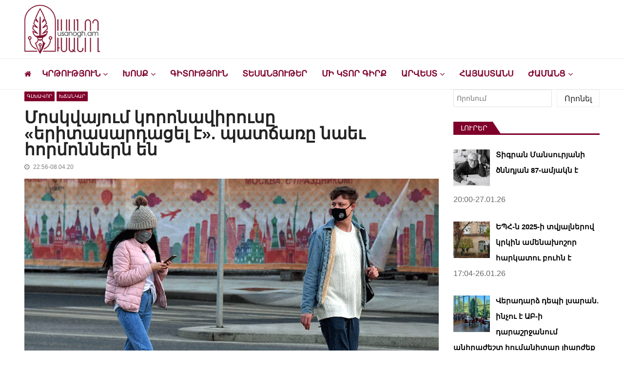

--- FILE ---
content_type: text/html; charset=UTF-8
request_url: https://www.usanogh.am/glxavor/moskva-coronavirus-eritasardner-hogebanutyun/
body_size: 30595
content:
<!doctype html>
<html dir="ltr" lang="hy-AM" prefix="og: https://ogp.me/ns# fb: http://ogp.me/ns/fb#" itemscope itemtype="http://schema.org/WebPage">
<head>

	<!-- Global site tag (gtag.js) - Google Analytics -->
<script async src="https://www.googletagmanager.com/gtag/js?id=G-Y83GYECHTQ"></script>

	<script data-ad-client="ca-pub-9444828405577374" async src="https://pagead2.googlesyndication.com/pagead/js/adsbygoogle.js"></script>

<script>
  window.dataLayer = window.dataLayer || [];
  function gtag(){dataLayer.push(arguments);}
  gtag('js', new Date());

  gtag('config', 'UA-151074003-1');
</script>


	<meta charset="UTF-8">
	<meta name="viewport" content="width=device-width, initial-scale=1">
	<link rel="profile" href="https://gmpg.org/xfn/11">

	<title>Մոսկվայում կորոնավիրուսը «երիտասարդացել է». պատճառը նաեւ հորմոններն են</title>

		<!-- All in One SEO 4.9.3 - aioseo.com -->
	<meta name="description" content="«1-2 օր նրանք կարող են դիմանալ, իսկ հետո, ամենայն հավանականությամբ, կխախտեն արգելքը։ Նաեւ՝ հակառակ սեռի հետ շփվելու համար։ Հորմոններն իրենց զգացնել են տալիս, եւ դրանից չես փախչի»։" />
	<meta name="robots" content="max-snippet:-1, max-image-preview:large, max-video-preview:-1" />
	<meta name="author" content="Artsrun"/>
	<meta name="keywords" content="moskva coronavirus eritasardner hogebanutyun,մոսկվա,կորոնավիրուս,երիտասարդներ,հոգեբանություն" />
	<link rel="canonical" href="https://www.usanogh.am/glxavor/moskva-coronavirus-eritasardner-hogebanutyun/" />
	<meta name="generator" content="All in One SEO (AIOSEO) 4.9.3" />
		<meta property="og:locale" content="en_US" />
		<meta property="og:site_name" content="usanogh.am" />
		<meta property="og:type" content="activity" />
		<meta property="og:title" content="Մոսկվայում կորոնավիրուսը «երիտասարդացել է». պատճառը նաեւ հորմոններն են" />
		<meta property="og:description" content="«1-2 օր նրանք կարող են դիմանալ, իսկ հետո, ամենայն հավանականությամբ, կխախտեն արգելքը։ Նաեւ՝ հակառակ սեռի հետ շփվելու համար։ Հորմոններն իրենց զգացնել են տալիս, եւ դրանից չես փախչի»։" />
		<meta property="og:url" content="https://www.usanogh.am/glxavor/moskva-coronavirus-eritasardner-hogebanutyun/" />
		<meta property="og:image" content="https://www.usanogh.am/wp-content/uploads/2020/04/coronavirus-rusastan2.png" />
		<meta property="og:image:secure_url" content="https://www.usanogh.am/wp-content/uploads/2020/04/coronavirus-rusastan2.png" />
		<meta property="og:image:width" content="850" />
		<meta property="og:image:height" content="500" />
		<meta name="twitter:card" content="summary" />
		<meta name="twitter:title" content="Մոսկվայում կորոնավիրուսը «երիտասարդացել է». պատճառը նաեւ հորմոններն են" />
		<meta name="twitter:description" content="«1-2 օր նրանք կարող են դիմանալ, իսկ հետո, ամենայն հավանականությամբ, կխախտեն արգելքը։ Նաեւ՝ հակառակ սեռի հետ շփվելու համար։ Հորմոններն իրենց զգացնել են տալիս, եւ դրանից չես փախչի»։" />
		<meta name="twitter:image" content="https://www.usanogh.am/wp-content/uploads/2020/04/coronavirus-rusastan2.png" />
		<script type="application/ld+json" class="aioseo-schema">
			{"@context":"https:\/\/schema.org","@graph":[{"@type":"Article","@id":"https:\/\/www.usanogh.am\/glxavor\/moskva-coronavirus-eritasardner-hogebanutyun\/#article","name":"\u0544\u0578\u057d\u056f\u057e\u0561\u0575\u0578\u0582\u0574 \u056f\u0578\u0580\u0578\u0576\u0561\u057e\u056b\u0580\u0578\u0582\u057d\u0568 \u00ab\u0565\u0580\u056b\u057f\u0561\u057d\u0561\u0580\u0564\u0561\u0581\u0565\u056c \u0567\u00bb. \u057a\u0561\u057f\u0573\u0561\u057c\u0568 \u0576\u0561\u0565\u0582 \u0570\u0578\u0580\u0574\u0578\u0576\u0576\u0565\u0580\u0576 \u0565\u0576","headline":"\u0544\u0578\u057d\u056f\u057e\u0561\u0575\u0578\u0582\u0574 \u056f\u0578\u0580\u0578\u0576\u0561\u057e\u056b\u0580\u0578\u0582\u057d\u0568 \u00ab\u0565\u0580\u056b\u057f\u0561\u057d\u0561\u0580\u0564\u0561\u0581\u0565\u056c \u0567\u00bb. \u057a\u0561\u057f\u0573\u0561\u057c\u0568 \u0576\u0561\u0565\u0582 \u0570\u0578\u0580\u0574\u0578\u0576\u0576\u0565\u0580\u0576 \u0565\u0576","author":{"@id":"https:\/\/www.usanogh.am\/author\/artsrun\/#author"},"publisher":{"@id":"https:\/\/www.usanogh.am\/#organization"},"image":{"@type":"ImageObject","url":"https:\/\/www.usanogh.am\/wp-content\/uploads\/2020\/04\/coronavirus-rusastan2.png","width":850,"height":500},"datePublished":"2020-04-08T22:56:52+04:00","dateModified":"2020-04-08T23:06:55+04:00","inLanguage":"hy","mainEntityOfPage":{"@id":"https:\/\/www.usanogh.am\/glxavor\/moskva-coronavirus-eritasardner-hogebanutyun\/#webpage"},"isPartOf":{"@id":"https:\/\/www.usanogh.am\/glxavor\/moskva-coronavirus-eritasardner-hogebanutyun\/#webpage"},"articleSection":"\u0533\u056c\u056d\u0561\u057e\u0578\u0580, \u053d\u0573\u0561\u0576\u056f\u0561\u0580, \u0565\u0580\u056b\u057f\u0561\u057d\u0561\u0580\u0564\u0576\u0565\u0580, \u056f\u0578\u0580\u0578\u0576\u0561\u057e\u056b\u0580\u0578\u0582\u057d, \u0570\u0578\u0563\u0565\u0562\u0561\u0576\u0578\u0582\u0569\u0575\u0578\u0582\u0576, \u0574\u0578\u057d\u056f\u057e\u0561"},{"@type":"BreadcrumbList","@id":"https:\/\/www.usanogh.am\/glxavor\/moskva-coronavirus-eritasardner-hogebanutyun\/#breadcrumblist","itemListElement":[{"@type":"ListItem","@id":"https:\/\/www.usanogh.am#listItem","position":1,"name":"Home","item":"https:\/\/www.usanogh.am","nextItem":{"@type":"ListItem","@id":"https:\/\/www.usanogh.am\/category\/glxavor\/#listItem","name":"\u0533\u056c\u056d\u0561\u057e\u0578\u0580"}},{"@type":"ListItem","@id":"https:\/\/www.usanogh.am\/category\/glxavor\/#listItem","position":2,"name":"\u0533\u056c\u056d\u0561\u057e\u0578\u0580","item":"https:\/\/www.usanogh.am\/category\/glxavor\/","nextItem":{"@type":"ListItem","@id":"https:\/\/www.usanogh.am\/glxavor\/moskva-coronavirus-eritasardner-hogebanutyun\/#listItem","name":"\u0544\u0578\u057d\u056f\u057e\u0561\u0575\u0578\u0582\u0574 \u056f\u0578\u0580\u0578\u0576\u0561\u057e\u056b\u0580\u0578\u0582\u057d\u0568 \u00ab\u0565\u0580\u056b\u057f\u0561\u057d\u0561\u0580\u0564\u0561\u0581\u0565\u056c \u0567\u00bb. \u057a\u0561\u057f\u0573\u0561\u057c\u0568 \u0576\u0561\u0565\u0582 \u0570\u0578\u0580\u0574\u0578\u0576\u0576\u0565\u0580\u0576 \u0565\u0576"},"previousItem":{"@type":"ListItem","@id":"https:\/\/www.usanogh.am#listItem","name":"Home"}},{"@type":"ListItem","@id":"https:\/\/www.usanogh.am\/glxavor\/moskva-coronavirus-eritasardner-hogebanutyun\/#listItem","position":3,"name":"\u0544\u0578\u057d\u056f\u057e\u0561\u0575\u0578\u0582\u0574 \u056f\u0578\u0580\u0578\u0576\u0561\u057e\u056b\u0580\u0578\u0582\u057d\u0568 \u00ab\u0565\u0580\u056b\u057f\u0561\u057d\u0561\u0580\u0564\u0561\u0581\u0565\u056c \u0567\u00bb. \u057a\u0561\u057f\u0573\u0561\u057c\u0568 \u0576\u0561\u0565\u0582 \u0570\u0578\u0580\u0574\u0578\u0576\u0576\u0565\u0580\u0576 \u0565\u0576","previousItem":{"@type":"ListItem","@id":"https:\/\/www.usanogh.am\/category\/glxavor\/#listItem","name":"\u0533\u056c\u056d\u0561\u057e\u0578\u0580"}}]},{"@type":"Organization","@id":"https:\/\/www.usanogh.am\/#organization","name":"Usanogh.am","description":"\u053c\u0580\u0561\u057f\u057e\u0561\u056f\u0561\u0576-\u0574\u0577\u0561\u056f\u0578\u0582\u0569\u0561\u0575\u056b\u0576 \u056f\u0561\u0575\u0584\u055d \u0578\u0582\u057d\u0561\u0576\u0578\u0572\u0576\u0565\u0580\u056b \u0570\u0561\u0574\u0561\u0580","url":"https:\/\/www.usanogh.am\/","logo":{"@type":"ImageObject","url":"https:\/\/www.usanogh.am\/wp-content\/uploads\/2019\/09\/usanogh-shapka-poqr.png","@id":"https:\/\/www.usanogh.am\/glxavor\/moskva-coronavirus-eritasardner-hogebanutyun\/#organizationLogo","width":283,"height":129},"image":{"@id":"https:\/\/www.usanogh.am\/glxavor\/moskva-coronavirus-eritasardner-hogebanutyun\/#organizationLogo"},"sameAs":["https:\/\/www.instagram.com\/usanogh_am\/?igshid=YmMyMTA2M2Y=&fbclid=IwAR0Axi4Q_9_9JsZUBinEbBLTqdHM8AqOHwdgCqsuUMdG5Sq1PXzgV6cOvRo","https:\/\/www.youtube.com\/channel\/UCP4DYG3q0gojQD5vPZW02xw"]},{"@type":"Person","@id":"https:\/\/www.usanogh.am\/author\/artsrun\/#author","url":"https:\/\/www.usanogh.am\/author\/artsrun\/","name":"Artsrun"},{"@type":"WebPage","@id":"https:\/\/www.usanogh.am\/glxavor\/moskva-coronavirus-eritasardner-hogebanutyun\/#webpage","url":"https:\/\/www.usanogh.am\/glxavor\/moskva-coronavirus-eritasardner-hogebanutyun\/","name":"\u0544\u0578\u057d\u056f\u057e\u0561\u0575\u0578\u0582\u0574 \u056f\u0578\u0580\u0578\u0576\u0561\u057e\u056b\u0580\u0578\u0582\u057d\u0568 \u00ab\u0565\u0580\u056b\u057f\u0561\u057d\u0561\u0580\u0564\u0561\u0581\u0565\u056c \u0567\u00bb. \u057a\u0561\u057f\u0573\u0561\u057c\u0568 \u0576\u0561\u0565\u0582 \u0570\u0578\u0580\u0574\u0578\u0576\u0576\u0565\u0580\u0576 \u0565\u0576","description":"\u00ab1-2 \u0585\u0580 \u0576\u0580\u0561\u0576\u0584 \u056f\u0561\u0580\u0578\u0572 \u0565\u0576 \u0564\u056b\u0574\u0561\u0576\u0561\u056c, \u056b\u057d\u056f \u0570\u0565\u057f\u0578, \u0561\u0574\u0565\u0576\u0561\u0575\u0576 \u0570\u0561\u057e\u0561\u0576\u0561\u056f\u0561\u0576\u0578\u0582\u0569\u0575\u0561\u0574\u0562, \u056f\u056d\u0561\u056d\u057f\u0565\u0576 \u0561\u0580\u0563\u0565\u056c\u0584\u0568\u0589 \u0546\u0561\u0565\u0582\u055d \u0570\u0561\u056f\u0561\u057c\u0561\u056f \u057d\u0565\u057c\u056b \u0570\u0565\u057f \u0577\u0583\u057e\u0565\u056c\u0578\u0582 \u0570\u0561\u0574\u0561\u0580\u0589 \u0540\u0578\u0580\u0574\u0578\u0576\u0576\u0565\u0580\u0576 \u056b\u0580\u0565\u0576\u0581 \u0566\u0563\u0561\u0581\u0576\u0565\u056c \u0565\u0576 \u057f\u0561\u056c\u056b\u057d, \u0565\u0582 \u0564\u0580\u0561\u0576\u056b\u0581 \u0579\u0565\u057d \u0583\u0561\u056d\u0579\u056b\u00bb\u0589","inLanguage":"hy","isPartOf":{"@id":"https:\/\/www.usanogh.am\/#website"},"breadcrumb":{"@id":"https:\/\/www.usanogh.am\/glxavor\/moskva-coronavirus-eritasardner-hogebanutyun\/#breadcrumblist"},"author":{"@id":"https:\/\/www.usanogh.am\/author\/artsrun\/#author"},"creator":{"@id":"https:\/\/www.usanogh.am\/author\/artsrun\/#author"},"image":{"@type":"ImageObject","url":"https:\/\/www.usanogh.am\/wp-content\/uploads\/2020\/04\/coronavirus-rusastan2.png","@id":"https:\/\/www.usanogh.am\/glxavor\/moskva-coronavirus-eritasardner-hogebanutyun\/#mainImage","width":850,"height":500},"primaryImageOfPage":{"@id":"https:\/\/www.usanogh.am\/glxavor\/moskva-coronavirus-eritasardner-hogebanutyun\/#mainImage"},"datePublished":"2020-04-08T22:56:52+04:00","dateModified":"2020-04-08T23:06:55+04:00"},{"@type":"WebSite","@id":"https:\/\/www.usanogh.am\/#website","url":"https:\/\/www.usanogh.am\/","name":"\u0548\u0582\u057d\u0561\u0576\u0578\u0572","description":"\u053c\u0580\u0561\u057f\u057e\u0561\u056f\u0561\u0576-\u0574\u0577\u0561\u056f\u0578\u0582\u0569\u0561\u0575\u056b\u0576 \u056f\u0561\u0575\u0584\u055d \u0578\u0582\u057d\u0561\u0576\u0578\u0572\u0576\u0565\u0580\u056b \u0570\u0561\u0574\u0561\u0580","inLanguage":"hy","publisher":{"@id":"https:\/\/www.usanogh.am\/#organization"}}]}
		</script>
		<!-- All in One SEO -->

<link rel='dns-prefetch' href='//www.googletagmanager.com' />
<link rel='dns-prefetch' href='//fonts.googleapis.com' />
<link rel="alternate" type="application/rss+xml" title="Ուսանող &rarr; լրահոսը" href="https://www.usanogh.am/feed/" />
<link rel="alternate" type="application/rss+xml" title="Ուսանող &rarr; մեկնաբանությունների լրահոսը" href="https://www.usanogh.am/comments/feed/" />
<script type="text/javascript" id="wpp-js" src="https://www.usanogh.am/wp-content/plugins/wordpress-popular-posts/assets/js/wpp.min.js?ver=7.3.6" data-sampling="0" data-sampling-rate="100" data-api-url="https://www.usanogh.am/wp-json/wordpress-popular-posts" data-post-id="7289" data-token="493adb4983" data-lang="0" data-debug="0"></script>
<link rel="alternate" type="application/rss+xml" title="Ուսանող &rarr; Մոսկվայում կորոնավիրուսը «երիտասարդացել է». պատճառը նաեւ հորմոններն են մեկնաբանությունների լրահոսը" href="https://www.usanogh.am/glxavor/moskva-coronavirus-eritasardner-hogebanutyun/feed/" />
<link rel="alternate" title="oEmbed (JSON)" type="application/json+oembed" href="https://www.usanogh.am/wp-json/oembed/1.0/embed?url=https%3A%2F%2Fwww.usanogh.am%2Fglxavor%2Fmoskva-coronavirus-eritasardner-hogebanutyun%2F" />
<link rel="alternate" title="oEmbed (XML)" type="text/xml+oembed" href="https://www.usanogh.am/wp-json/oembed/1.0/embed?url=https%3A%2F%2Fwww.usanogh.am%2Fglxavor%2Fmoskva-coronavirus-eritasardner-hogebanutyun%2F&#038;format=xml" />
<style id='wp-img-auto-sizes-contain-inline-css' type='text/css'>
img:is([sizes=auto i],[sizes^="auto," i]){contain-intrinsic-size:3000px 1500px}
/*# sourceURL=wp-img-auto-sizes-contain-inline-css */
</style>
<style id='wp-emoji-styles-inline-css' type='text/css'>

	img.wp-smiley, img.emoji {
		display: inline !important;
		border: none !important;
		box-shadow: none !important;
		height: 1em !important;
		width: 1em !important;
		margin: 0 0.07em !important;
		vertical-align: -0.1em !important;
		background: none !important;
		padding: 0 !important;
	}
/*# sourceURL=wp-emoji-styles-inline-css */
</style>
<style id='wp-block-library-inline-css' type='text/css'>
:root{--wp-block-synced-color:#7a00df;--wp-block-synced-color--rgb:122,0,223;--wp-bound-block-color:var(--wp-block-synced-color);--wp-editor-canvas-background:#ddd;--wp-admin-theme-color:#007cba;--wp-admin-theme-color--rgb:0,124,186;--wp-admin-theme-color-darker-10:#006ba1;--wp-admin-theme-color-darker-10--rgb:0,107,160.5;--wp-admin-theme-color-darker-20:#005a87;--wp-admin-theme-color-darker-20--rgb:0,90,135;--wp-admin-border-width-focus:2px}@media (min-resolution:192dpi){:root{--wp-admin-border-width-focus:1.5px}}.wp-element-button{cursor:pointer}:root .has-very-light-gray-background-color{background-color:#eee}:root .has-very-dark-gray-background-color{background-color:#313131}:root .has-very-light-gray-color{color:#eee}:root .has-very-dark-gray-color{color:#313131}:root .has-vivid-green-cyan-to-vivid-cyan-blue-gradient-background{background:linear-gradient(135deg,#00d084,#0693e3)}:root .has-purple-crush-gradient-background{background:linear-gradient(135deg,#34e2e4,#4721fb 50%,#ab1dfe)}:root .has-hazy-dawn-gradient-background{background:linear-gradient(135deg,#faaca8,#dad0ec)}:root .has-subdued-olive-gradient-background{background:linear-gradient(135deg,#fafae1,#67a671)}:root .has-atomic-cream-gradient-background{background:linear-gradient(135deg,#fdd79a,#004a59)}:root .has-nightshade-gradient-background{background:linear-gradient(135deg,#330968,#31cdcf)}:root .has-midnight-gradient-background{background:linear-gradient(135deg,#020381,#2874fc)}:root{--wp--preset--font-size--normal:16px;--wp--preset--font-size--huge:42px}.has-regular-font-size{font-size:1em}.has-larger-font-size{font-size:2.625em}.has-normal-font-size{font-size:var(--wp--preset--font-size--normal)}.has-huge-font-size{font-size:var(--wp--preset--font-size--huge)}.has-text-align-center{text-align:center}.has-text-align-left{text-align:left}.has-text-align-right{text-align:right}.has-fit-text{white-space:nowrap!important}#end-resizable-editor-section{display:none}.aligncenter{clear:both}.items-justified-left{justify-content:flex-start}.items-justified-center{justify-content:center}.items-justified-right{justify-content:flex-end}.items-justified-space-between{justify-content:space-between}.screen-reader-text{border:0;clip-path:inset(50%);height:1px;margin:-1px;overflow:hidden;padding:0;position:absolute;width:1px;word-wrap:normal!important}.screen-reader-text:focus{background-color:#ddd;clip-path:none;color:#444;display:block;font-size:1em;height:auto;left:5px;line-height:normal;padding:15px 23px 14px;text-decoration:none;top:5px;width:auto;z-index:100000}html :where(.has-border-color){border-style:solid}html :where([style*=border-top-color]){border-top-style:solid}html :where([style*=border-right-color]){border-right-style:solid}html :where([style*=border-bottom-color]){border-bottom-style:solid}html :where([style*=border-left-color]){border-left-style:solid}html :where([style*=border-width]){border-style:solid}html :where([style*=border-top-width]){border-top-style:solid}html :where([style*=border-right-width]){border-right-style:solid}html :where([style*=border-bottom-width]){border-bottom-style:solid}html :where([style*=border-left-width]){border-left-style:solid}html :where(img[class*=wp-image-]){height:auto;max-width:100%}:where(figure){margin:0 0 1em}html :where(.is-position-sticky){--wp-admin--admin-bar--position-offset:var(--wp-admin--admin-bar--height,0px)}@media screen and (max-width:600px){html :where(.is-position-sticky){--wp-admin--admin-bar--position-offset:0px}}

/*# sourceURL=wp-block-library-inline-css */
</style><style id='wp-block-search-inline-css' type='text/css'>
.wp-block-search__button{margin-left:10px;word-break:normal}.wp-block-search__button.has-icon{line-height:0}.wp-block-search__button svg{height:1.25em;min-height:24px;min-width:24px;width:1.25em;fill:currentColor;vertical-align:text-bottom}:where(.wp-block-search__button){border:1px solid #ccc;padding:6px 10px}.wp-block-search__inside-wrapper{display:flex;flex:auto;flex-wrap:nowrap;max-width:100%}.wp-block-search__label{width:100%}.wp-block-search.wp-block-search__button-only .wp-block-search__button{box-sizing:border-box;display:flex;flex-shrink:0;justify-content:center;margin-left:0;max-width:100%}.wp-block-search.wp-block-search__button-only .wp-block-search__inside-wrapper{min-width:0!important;transition-property:width}.wp-block-search.wp-block-search__button-only .wp-block-search__input{flex-basis:100%;transition-duration:.3s}.wp-block-search.wp-block-search__button-only.wp-block-search__searchfield-hidden,.wp-block-search.wp-block-search__button-only.wp-block-search__searchfield-hidden .wp-block-search__inside-wrapper{overflow:hidden}.wp-block-search.wp-block-search__button-only.wp-block-search__searchfield-hidden .wp-block-search__input{border-left-width:0!important;border-right-width:0!important;flex-basis:0;flex-grow:0;margin:0;min-width:0!important;padding-left:0!important;padding-right:0!important;width:0!important}:where(.wp-block-search__input){appearance:none;border:1px solid #949494;flex-grow:1;font-family:inherit;font-size:inherit;font-style:inherit;font-weight:inherit;letter-spacing:inherit;line-height:inherit;margin-left:0;margin-right:0;min-width:3rem;padding:8px;text-decoration:unset!important;text-transform:inherit}:where(.wp-block-search__button-inside .wp-block-search__inside-wrapper){background-color:#fff;border:1px solid #949494;box-sizing:border-box;padding:4px}:where(.wp-block-search__button-inside .wp-block-search__inside-wrapper) .wp-block-search__input{border:none;border-radius:0;padding:0 4px}:where(.wp-block-search__button-inside .wp-block-search__inside-wrapper) .wp-block-search__input:focus{outline:none}:where(.wp-block-search__button-inside .wp-block-search__inside-wrapper) :where(.wp-block-search__button){padding:4px 8px}.wp-block-search.aligncenter .wp-block-search__inside-wrapper{margin:auto}.wp-block[data-align=right] .wp-block-search.wp-block-search__button-only .wp-block-search__inside-wrapper{float:right}
/*# sourceURL=https://www.usanogh.am/wp-includes/blocks/search/style.min.css */
</style>
<style id='global-styles-inline-css' type='text/css'>
:root{--wp--preset--aspect-ratio--square: 1;--wp--preset--aspect-ratio--4-3: 4/3;--wp--preset--aspect-ratio--3-4: 3/4;--wp--preset--aspect-ratio--3-2: 3/2;--wp--preset--aspect-ratio--2-3: 2/3;--wp--preset--aspect-ratio--16-9: 16/9;--wp--preset--aspect-ratio--9-16: 9/16;--wp--preset--color--black: #000000;--wp--preset--color--cyan-bluish-gray: #abb8c3;--wp--preset--color--white: #ffffff;--wp--preset--color--pale-pink: #f78da7;--wp--preset--color--vivid-red: #cf2e2e;--wp--preset--color--luminous-vivid-orange: #ff6900;--wp--preset--color--luminous-vivid-amber: #fcb900;--wp--preset--color--light-green-cyan: #7bdcb5;--wp--preset--color--vivid-green-cyan: #00d084;--wp--preset--color--pale-cyan-blue: #8ed1fc;--wp--preset--color--vivid-cyan-blue: #0693e3;--wp--preset--color--vivid-purple: #9b51e0;--wp--preset--gradient--vivid-cyan-blue-to-vivid-purple: linear-gradient(135deg,rgb(6,147,227) 0%,rgb(155,81,224) 100%);--wp--preset--gradient--light-green-cyan-to-vivid-green-cyan: linear-gradient(135deg,rgb(122,220,180) 0%,rgb(0,208,130) 100%);--wp--preset--gradient--luminous-vivid-amber-to-luminous-vivid-orange: linear-gradient(135deg,rgb(252,185,0) 0%,rgb(255,105,0) 100%);--wp--preset--gradient--luminous-vivid-orange-to-vivid-red: linear-gradient(135deg,rgb(255,105,0) 0%,rgb(207,46,46) 100%);--wp--preset--gradient--very-light-gray-to-cyan-bluish-gray: linear-gradient(135deg,rgb(238,238,238) 0%,rgb(169,184,195) 100%);--wp--preset--gradient--cool-to-warm-spectrum: linear-gradient(135deg,rgb(74,234,220) 0%,rgb(151,120,209) 20%,rgb(207,42,186) 40%,rgb(238,44,130) 60%,rgb(251,105,98) 80%,rgb(254,248,76) 100%);--wp--preset--gradient--blush-light-purple: linear-gradient(135deg,rgb(255,206,236) 0%,rgb(152,150,240) 100%);--wp--preset--gradient--blush-bordeaux: linear-gradient(135deg,rgb(254,205,165) 0%,rgb(254,45,45) 50%,rgb(107,0,62) 100%);--wp--preset--gradient--luminous-dusk: linear-gradient(135deg,rgb(255,203,112) 0%,rgb(199,81,192) 50%,rgb(65,88,208) 100%);--wp--preset--gradient--pale-ocean: linear-gradient(135deg,rgb(255,245,203) 0%,rgb(182,227,212) 50%,rgb(51,167,181) 100%);--wp--preset--gradient--electric-grass: linear-gradient(135deg,rgb(202,248,128) 0%,rgb(113,206,126) 100%);--wp--preset--gradient--midnight: linear-gradient(135deg,rgb(2,3,129) 0%,rgb(40,116,252) 100%);--wp--preset--font-size--small: 13px;--wp--preset--font-size--medium: 20px;--wp--preset--font-size--large: 36px;--wp--preset--font-size--x-large: 42px;--wp--preset--spacing--20: 0.44rem;--wp--preset--spacing--30: 0.67rem;--wp--preset--spacing--40: 1rem;--wp--preset--spacing--50: 1.5rem;--wp--preset--spacing--60: 2.25rem;--wp--preset--spacing--70: 3.38rem;--wp--preset--spacing--80: 5.06rem;--wp--preset--shadow--natural: 6px 6px 9px rgba(0, 0, 0, 0.2);--wp--preset--shadow--deep: 12px 12px 50px rgba(0, 0, 0, 0.4);--wp--preset--shadow--sharp: 6px 6px 0px rgba(0, 0, 0, 0.2);--wp--preset--shadow--outlined: 6px 6px 0px -3px rgb(255, 255, 255), 6px 6px rgb(0, 0, 0);--wp--preset--shadow--crisp: 6px 6px 0px rgb(0, 0, 0);}:where(.is-layout-flex){gap: 0.5em;}:where(.is-layout-grid){gap: 0.5em;}body .is-layout-flex{display: flex;}.is-layout-flex{flex-wrap: wrap;align-items: center;}.is-layout-flex > :is(*, div){margin: 0;}body .is-layout-grid{display: grid;}.is-layout-grid > :is(*, div){margin: 0;}:where(.wp-block-columns.is-layout-flex){gap: 2em;}:where(.wp-block-columns.is-layout-grid){gap: 2em;}:where(.wp-block-post-template.is-layout-flex){gap: 1.25em;}:where(.wp-block-post-template.is-layout-grid){gap: 1.25em;}.has-black-color{color: var(--wp--preset--color--black) !important;}.has-cyan-bluish-gray-color{color: var(--wp--preset--color--cyan-bluish-gray) !important;}.has-white-color{color: var(--wp--preset--color--white) !important;}.has-pale-pink-color{color: var(--wp--preset--color--pale-pink) !important;}.has-vivid-red-color{color: var(--wp--preset--color--vivid-red) !important;}.has-luminous-vivid-orange-color{color: var(--wp--preset--color--luminous-vivid-orange) !important;}.has-luminous-vivid-amber-color{color: var(--wp--preset--color--luminous-vivid-amber) !important;}.has-light-green-cyan-color{color: var(--wp--preset--color--light-green-cyan) !important;}.has-vivid-green-cyan-color{color: var(--wp--preset--color--vivid-green-cyan) !important;}.has-pale-cyan-blue-color{color: var(--wp--preset--color--pale-cyan-blue) !important;}.has-vivid-cyan-blue-color{color: var(--wp--preset--color--vivid-cyan-blue) !important;}.has-vivid-purple-color{color: var(--wp--preset--color--vivid-purple) !important;}.has-black-background-color{background-color: var(--wp--preset--color--black) !important;}.has-cyan-bluish-gray-background-color{background-color: var(--wp--preset--color--cyan-bluish-gray) !important;}.has-white-background-color{background-color: var(--wp--preset--color--white) !important;}.has-pale-pink-background-color{background-color: var(--wp--preset--color--pale-pink) !important;}.has-vivid-red-background-color{background-color: var(--wp--preset--color--vivid-red) !important;}.has-luminous-vivid-orange-background-color{background-color: var(--wp--preset--color--luminous-vivid-orange) !important;}.has-luminous-vivid-amber-background-color{background-color: var(--wp--preset--color--luminous-vivid-amber) !important;}.has-light-green-cyan-background-color{background-color: var(--wp--preset--color--light-green-cyan) !important;}.has-vivid-green-cyan-background-color{background-color: var(--wp--preset--color--vivid-green-cyan) !important;}.has-pale-cyan-blue-background-color{background-color: var(--wp--preset--color--pale-cyan-blue) !important;}.has-vivid-cyan-blue-background-color{background-color: var(--wp--preset--color--vivid-cyan-blue) !important;}.has-vivid-purple-background-color{background-color: var(--wp--preset--color--vivid-purple) !important;}.has-black-border-color{border-color: var(--wp--preset--color--black) !important;}.has-cyan-bluish-gray-border-color{border-color: var(--wp--preset--color--cyan-bluish-gray) !important;}.has-white-border-color{border-color: var(--wp--preset--color--white) !important;}.has-pale-pink-border-color{border-color: var(--wp--preset--color--pale-pink) !important;}.has-vivid-red-border-color{border-color: var(--wp--preset--color--vivid-red) !important;}.has-luminous-vivid-orange-border-color{border-color: var(--wp--preset--color--luminous-vivid-orange) !important;}.has-luminous-vivid-amber-border-color{border-color: var(--wp--preset--color--luminous-vivid-amber) !important;}.has-light-green-cyan-border-color{border-color: var(--wp--preset--color--light-green-cyan) !important;}.has-vivid-green-cyan-border-color{border-color: var(--wp--preset--color--vivid-green-cyan) !important;}.has-pale-cyan-blue-border-color{border-color: var(--wp--preset--color--pale-cyan-blue) !important;}.has-vivid-cyan-blue-border-color{border-color: var(--wp--preset--color--vivid-cyan-blue) !important;}.has-vivid-purple-border-color{border-color: var(--wp--preset--color--vivid-purple) !important;}.has-vivid-cyan-blue-to-vivid-purple-gradient-background{background: var(--wp--preset--gradient--vivid-cyan-blue-to-vivid-purple) !important;}.has-light-green-cyan-to-vivid-green-cyan-gradient-background{background: var(--wp--preset--gradient--light-green-cyan-to-vivid-green-cyan) !important;}.has-luminous-vivid-amber-to-luminous-vivid-orange-gradient-background{background: var(--wp--preset--gradient--luminous-vivid-amber-to-luminous-vivid-orange) !important;}.has-luminous-vivid-orange-to-vivid-red-gradient-background{background: var(--wp--preset--gradient--luminous-vivid-orange-to-vivid-red) !important;}.has-very-light-gray-to-cyan-bluish-gray-gradient-background{background: var(--wp--preset--gradient--very-light-gray-to-cyan-bluish-gray) !important;}.has-cool-to-warm-spectrum-gradient-background{background: var(--wp--preset--gradient--cool-to-warm-spectrum) !important;}.has-blush-light-purple-gradient-background{background: var(--wp--preset--gradient--blush-light-purple) !important;}.has-blush-bordeaux-gradient-background{background: var(--wp--preset--gradient--blush-bordeaux) !important;}.has-luminous-dusk-gradient-background{background: var(--wp--preset--gradient--luminous-dusk) !important;}.has-pale-ocean-gradient-background{background: var(--wp--preset--gradient--pale-ocean) !important;}.has-electric-grass-gradient-background{background: var(--wp--preset--gradient--electric-grass) !important;}.has-midnight-gradient-background{background: var(--wp--preset--gradient--midnight) !important;}.has-small-font-size{font-size: var(--wp--preset--font-size--small) !important;}.has-medium-font-size{font-size: var(--wp--preset--font-size--medium) !important;}.has-large-font-size{font-size: var(--wp--preset--font-size--large) !important;}.has-x-large-font-size{font-size: var(--wp--preset--font-size--x-large) !important;}
/*# sourceURL=global-styles-inline-css */
</style>

<style id='classic-theme-styles-inline-css' type='text/css'>
/*! This file is auto-generated */
.wp-block-button__link{color:#fff;background-color:#32373c;border-radius:9999px;box-shadow:none;text-decoration:none;padding:calc(.667em + 2px) calc(1.333em + 2px);font-size:1.125em}.wp-block-file__button{background:#32373c;color:#fff;text-decoration:none}
/*# sourceURL=/wp-includes/css/classic-themes.min.css */
</style>
<link rel='stylesheet' id='lbwps-styles-photoswipe5-main-css' href='https://www.usanogh.am/wp-content/plugins/lightbox-photoswipe/assets/ps5/styles/main.css?ver=5.8.2' type='text/css' media='all' />
<link rel='stylesheet' id='sow-button-base-css' href='https://www.usanogh.am/wp-content/plugins/so-widgets-bundle/widgets/button/css/style.css?ver=1.70.4' type='text/css' media='all' />
<link rel='stylesheet' id='sow-button-wire-13226c9a9314-css' href='https://www.usanogh.am/wp-content/uploads/siteorigin-widgets/sow-button-wire-13226c9a9314.css?ver=6.9' type='text/css' media='all' />
<link rel='stylesheet' id='vmagazine-shortcodes-front-css' href='https://www.usanogh.am/wp-content/plugins/vmagazine-companion/assets/css/shortcodes.css?ver=6.9' type='text/css' media='all' />
<link rel='stylesheet' id='wordpress-popular-posts-css-css' href='https://www.usanogh.am/wp-content/plugins/wordpress-popular-posts/assets/css/wpp.css?ver=7.3.6' type='text/css' media='all' />
<link rel='stylesheet' id='vmagazine-google-fonts-css' href='//fonts.googleapis.com/css?family=Open+Sans%3A400%2C600%2C700%2C400italic%2C300%7CPoppins%3A300%2C400%2C500%2C600%2C700%7CMontserrat%3A300%2C300i%2C400%2C800%2C800i%7CLato%3A300%2C400%2C700%2C900&#038;ver=6.9' type='text/css' media='all' />
<link rel='stylesheet' id='scrollbar-style-css' href='https://www.usanogh.am/wp-content/themes/vmagazine/assets/library/mCustomScrollbar/jquery.mCustomScrollbar.min.css?ver=1.1.5' type='text/css' media='all' />
<link rel='stylesheet' id='elegant-fonts-css' href='https://www.usanogh.am/wp-content/themes/vmagazine/assets/library/elegant_font/HTML-CSS/style.css?ver=1.1.5' type='text/css' media='all' />
<link rel='stylesheet' id='lightslider-style-css' href='https://www.usanogh.am/wp-content/themes/vmagazine/assets/library/lightslider/lightslider.css?ver=1.1.5' type='text/css' media='all' />
<link rel='stylesheet' id='font-awesome-style-css' href='https://www.usanogh.am/wp-content/themes/vmagazine/assets/library/font-awesome/css/font-awesome.min.css?ver=1.1.5' type='text/css' media='all' />
<link rel='stylesheet' id='animate-css-css' href='https://www.usanogh.am/wp-content/themes/vmagazine/assets/css/animate.css?ver=1.1.5' type='text/css' media='all' />
<link rel='stylesheet' id='prettyPhoto-style-css' href='https://www.usanogh.am/wp-content/themes/vmagazine/assets/library/prettyPhoto/css/prettyPhoto.css?ver=1.1.5' type='text/css' media='all' />
<link rel='stylesheet' id='slick-style-css' href='https://www.usanogh.am/wp-content/themes/vmagazine/assets/library/slick/slick.css?ver=1.1.5' type='text/css' media='all' />
<link rel='stylesheet' id='slick-style1-css' href='https://www.usanogh.am/wp-content/themes/vmagazine/assets/library/slick/slick-theme.css?ver=1.1.5' type='text/css' media='all' />
<link rel='stylesheet' id='vmagazine-style-css' href='https://www.usanogh.am/wp-content/themes/vmagazine/style.css?ver=1.1.5' type='text/css' media='all' />
<style id='vmagazine-style-inline-css' type='text/css'>
 body{
            font-family : Arial;
            font-weight : 400;
            text-decoration : none;
            text-transform : none;
            font-size : 14px;
            line-height : 1.5;
            color : #686868;
        } .entry-content h1,h1{
            font-family : Arial;
            font-weight : 700;
            text-decoration : none;
            text-transform : none;
            font-size : 30px;
            line-height : 1.1;
            color : #252525;
        } .entry-content h2,h2{
            font-family : Arial;
            font-weight : 700;
            text-decoration : none;
            text-transform : none;
            font-size : 26px;
            line-height : 1.1;
            color : #494949;
        } .entry-content h3,h3,.vmagazine-rec-posts.recent-post-widget .recent-posts-content .recent-post-content a{
            font-family : Arial;
            font-weight : 700;
            text-decoration : none;
            text-transform : none;
            font-size : 22px;
            line-height : 1.1;
            color : #252525;
        } .entry-content h4,.widget-title,h4{
            font-family : Arial;
            font-weight : 700;
            text-decoration : none;
            text-transform : none;
            font-size : 20px;
            line-height : 1.1;
            color : #252525;
        } .entry-content h5,h5{
            font-family : Arial;
            font-weight : 700;
            text-decoration : none;
            text-transform : none;
            font-size : 20px;
            line-height : 1.1;
            color : #252525;
        } .entry-content h6,h6{
            font-family : Arial;
            font-weight : 400;
            text-decoration : none;
            text-transform : none;
            font-size : 23px;
            line-height : 1.1;
            color : #252525;
        }header.header-layout2 nav.main-navigation .nav-wrapper .menu-mmnu-container ul li.menu-item a,
    header.header-layout1 nav.main-navigation .nav-wrapper .menu-mmnu-container ul li.menu-item a, header.header-layout3 nav.main-navigation .nav-wrapper .menu-mmnu-container ul li.menu-item a,
    header.header-layout4 nav.main-navigation .nav-wrapper .menu-mmnu-container ul li.menu-item a{
        font-family : Arial;
        font-style : normal;
        font-weight : 600;
        text-decoration : none;
        text-transform : uppercase;
        font-size : 17px;
        color : #000;
    }

        .vmagazine-loader{
            background-color: #ffffff;
        }
        #loading1 #object,
        #loading2 .object,
        #loading5 .object,
        #loading6 .object,
        #loading7 .object,
        #loading8 .object,
        #loading9 .object,
        #loading10 .object,
        #loading11 .object,
        #loading12 .object-one,
        #loading12 .object-two,
        #loading13 .object,
        #loading14 .object,
        #loading15 .object,
        #loading16 .object,
        #loading17 .object,
        #loading18 .object{
            background-color: #7f002a;
        }
             #loading3 .object,
            #loading4 .object{
            border-color: #7f002a !important;
        }
                span.cat-links .cat-215{
                        background: #7f002a;
                }
                span.cat-links .cat-1{
                        background: #0d775e;
                }
                span.cat-links .cat-150{
                        background: #7f002a;
                }
                span.cat-links .cat-779{
                        background: #7f002a;
                }
                span.cat-links .cat-129{
                        background: #7f002a;
                }
                span.cat-links .cat-360{
                        background: #7f002a;
                }
                span.cat-links .cat-7690{
                        background: #7f002a;
                }
                span.cat-links .cat-3917{
                        background: #7f002a;
                }
                span.cat-links .cat-8384{
                        background: #7f002a;
                }
                span.cat-links .cat-10{
                        background: #7f002a;
                }
                span.cat-links .cat-4496{
                        background: #7f002a;
                }
                span.cat-links .cat-123{
                        background: #7f002a;
                }
                span.cat-links .cat-222{
                        background: #7f002a;
                }
                span.cat-links .cat-186{
                        background: #7f002a;
                }
                span.cat-links .cat-120{
                        background: #7f002a;
                }
                span.cat-links .cat-2374{
                        background: #7f002a;
                }
                span.cat-links .cat-133{
                        background: #7f002a;
                }
                span.cat-links .cat-7{
                        background: #7f002a;
                }
                span.cat-links .cat-126{
                        background: #7f002a;
                }
                span.cat-links .cat-7193{
                        background: #7f002a;
                }
                span.cat-links .cat-1285{
                        background: #7f002a;
                }
                span.cat-links .cat-642{
                        background: #7f002a;
                }
                span.cat-links .cat-125{
                        background: #7f002a;
                }
                span.cat-links .cat-121{
                        background: #7f002a;
                }
                span.cat-links .cat-127{
                        background: #7f002a;
                }
                span.cat-links .cat-124{
                        background: #7f002a;
                }
                span.cat-links .cat-118{
                        background: #7f002a;
                }
                span.cat-links .cat-117{
                        background: #7f002a;
                }
                span.cat-links .cat-134{
                        background: #7f002a;
                }
                span.cat-links .cat-128{
                        background: #7f002a;
                }
                span.cat-links .cat-1082{
                        background: #7f002a;
                }
        .mob-search-form,.mobile-navigation{
            background-image: url(https://www.usanogh.am/wp-content/uploads/2023/03/usanogh-logo-100.png);
            background-position-y: center;
            background-position-x: center;
            background-attachment: scroll;
            background-repeat: no-repeat;
        }
        .vmagazine-mobile-search-wrapper .mob-search-form .img-overlay,.vmagazine-mobile-navigation-wrapper .mobile-navigation .img-overlay{
            background-color: rgba(35, 40, 44, 0.74);
        }
            .site-footer.footer-three .footer-credit,footer .buttom-footer.footer_one .footer-btm-wrap{
                background-color: #7f002a;
            }
        }
        .template-two .site-footer .widget-title span{
            background: #1f2024 !important;
        }
        .vmagazine-home-wrapp,.vmagazine-container,
        .boxed-width .vmagazine-main-wrapper,
        .boxed-width header.header-layout3 .site-main-nav-wrapper.menu-fixed-triggered, .boxed-width header .vmagazine-nav-wrapper.menu-fixed-triggered,
        .boxed-width .vmagazine-container,.vmagazine-fullwid-slider .vmagazine-container,
        .vmagazine-fullwid-slider.block_layout_2 .single-post .post-content-wrapper,
        .vmagazine-breadcrumb-wrapper .vmagazine-bread-home,
        .boxed-width .vmagazine-fullwid-slider.block_layout_2 .single-post .post-content-wrapper
        {
                max-width: 1200px;
        }
        .template-two .widget-title span, .template-two .block-title span,
        .template-two .block-header .child-cat-tabs,
        .template-two .vmagazine-mul-cat-tabbed .block-header .multiple-child-cat-tabs,
        .template-two .vmagazine-block-post-slider .block-header .multiple-child-cat-tabs-post-slider,
        .template-two .vmagazine-slider-tab-carousel .slider-cat-tabs-carousel,
        .template-two .vmagazine-slider-tab-carousel .block-header h4.block-title span.title-bg, .template-two .vmagazine-related-wrapper h4.related-title span.title-bg
        {
            background: #ffffff!important;
        }
    .vmagazine-ticker-wrapper .default-layout .vmagazine-ticker-caption span, 
    .vmagazine-ticker-wrapper .layout-two .vmagazine-ticker-caption span,
    header.header-layout4 nav.main-navigation .nav-wrapper .menu-mmnu-container ul li.menu-item a:hover,
    a.scrollup,a.scrollup:hover,.widget .tagcloud a:hover,span.cat-links a,.entry-footer .edit-link a.post-edit-link,
    .template-three .widget-title:before, .template-three .block-title:before,.template-three .widget-title span, .template-three .block-title span,.widget-title:after, .block-title:after,
    .template-four .widget-title span, .template-four .block-title span, .template-four .vmagazine-container #primary.vmagazine-content .vmagazine-related-wrapper h4.related-title span.title-bg, .template-four .comment-respond h4.comment-reply-title span, .template-four .vmagazine-container #primary.vmagazine-content .post-review-wrapper h4.section-title span,.template-five .widget-title:before, .template-five .block-title:before,
    .template-five .widget-title span, .template-five .block-title span,.vmagazine-archive-layout2 .vmagazine-container main.site-main article .archive-post .entry-content a.vmagazine-archive-more, .vmagazine-archive-layout2 .vmagazine-container main.site-main article .archive-post .entry-content a.vmagazine-archive-more, .vmagazine-archive-layout2 .vmagazine-container main.site-main article .archive-post .entry-content a.vmagazine-archive-more,.vmagazine-container #primary.vmagazine-content .vmagazine-related-wrapper h4.related-title:after, .vmagazine-container #primary.vmagazine-content .post-review-wrapper .section-title:after, .vmagazine-container #primary.vmagazine-content .comment-respond .comment-reply-title:after,
    .vmagazine-container #primary.vmagazine-content .comment-respond .comment-form .form-submit input.submit,.widget .custom-html-widget .tnp-field-button input.tnp-button,.woocommerce-page .vmagazine-container.sidebar-shop .widget_price_filter .ui-slider .ui-slider-range,.woocommerce-page .vmagazine-container.sidebar-shop ul.products li.product .product-img-wrap a.button,.woocommerce-page .vmagazine-container.sidebar-shop ul.products li.product .onsale, .sidebar-shop .sale span.onsale,.woocommerce #respond input#submit.alt, .woocommerce a.button.alt, .woocommerce button.button.alt, .woocommerce input.button.alt,.woocommerce #respond input#submit.alt:hover, .woocommerce a.button.alt:hover, .woocommerce button.button.alt:hover, .woocommerce input.button.alt:hover,.woocommerce #respond input#submit, .woocommerce a.button, .woocommerce button.button, .woocommerce input.button,.woocommerce #respond input#submit:hover, .woocommerce a.button:hover, .woocommerce button.button:hover, .woocommerce input.button:hover,header ul.site-header-cart li span.count,
    header ul.site-header-cart li.cart-items .widget_shopping_cart p.woocommerce-mini-cart__buttons a.button:hover,
    .widget .tagcloud a:hover, .top-footer-wrap .vmagazine-container .widget.widget_tag_cloud .tagcloud a:hover,
    header.header-layout3 .site-main-nav-wrapper .top-right .vmagazine-search-form-primary form.search-form label:before,
    .vmagazine-archive-layout1 .vmagazine-container #primary article .archive-wrapper .entry-content a.vmagazine-archive-more,
    .vmagazine-container #primary.vmagazine-content .entry-content nav.post-navigation .nav-links a:hover:before,
    .vmagazine-archive-layout4 .vmagazine-container #primary article .entry-content a.vmagazine-archive-more,
    header.header-layout2 .logo-ad-wrapper .middle-search form.search-form:after,
    .ap_toggle .ap_toggle_title,.ap_tagline_box.ap-bg-box,.ap-team .member-social-group a, .horizontal .ap_tab_group .tab-title.active, .horizontal .ap_tab_group .tab-title.hover, .vertical .ap_tab_group .tab-title.active, .vertical .ap_tab_group .tab-title.hover,
    .template-three .vmagazine-container #primary.vmagazine-content .post-review-wrapper h4.section-title span, .template-three .vmagazine-container #primary.vmagazine-content .vmagazine-related-wrapper h4.related-title span, .template-three .vmagazine-container #primary.vmagazine-content .comment-respond h4.comment-reply-title span, .template-three .vmagazine-container #primary.vmagazine-content .post-review-wrapper h4.section-title span.title-bg,
    .template-three .vmagazine-container #primary.vmagazine-content .post-review-wrapper h4.section-title:before, .template-three .vmagazine-container #primary.vmagazine-content .vmagazine-related-wrapper h4.related-title:before, .template-three .vmagazine-container #primary.vmagazine-content .comment-respond h4.comment-reply-title:before, .template-three .vmagazine-container #primary.vmagazine-content .post-review-wrapper h4.section-title:before,
    .vmagazine-container #primary.vmagazine-content .post-password-form input[type='submit'],
    .woocommerce .cart .button, .woocommerce .cart input.button,
    .dot_1,.vmagazine-grid-list.list #loading-grid .dot_1,
    span.view-all a:hover,.block-post-wrapper.block_layout_3 .view-all a:hover,
    .vmagazine-post-col.block_layout_1 span.view-all a:hover,
    .vmagazine-mul-cat.block-post-wrapper.layout-two .block-content-wrapper .right-posts-wrapper .view-all a:hover,
    .block-post-wrapper.list .gl-posts a.vm-ajax-load-more:hover, .block-post-wrapper.grid-two .gl-posts a.vm-ajax-load-more:hover,
    .vmagazine-cat-slider.block-post-wrapper.block_layout_1 .content-wrapper-featured-slider .lSSlideWrapper li.single-post .post-caption p span.read-more a,.template-five .vmagazine-container #primary.vmagazine-content .comment-respond .comment-reply-title span.title-bg,
    .template-three .vmagazine-container #primary.vmagazine-content .vmagazine-author-metabox h4.box-title span.title-bg,
    .template-three .vmagazine-container #primary.vmagazine-content .vmagazine-author-metabox h4.box-title:before,
    .vmagazine-container #primary.vmagazine-content .vmagazine-author-metabox .box-title:after,
    .template-five .vmagazine-container #primary.vmagazine-content .vmagazine-related-wrapper h4.related-title span.title-bg,
    .template-five .vmagazine-container #primary.vmagazine-content .vmagazine-author-metabox .box-title span.title-bg,
    .middle-search .block-loader .dot_1,.no-results.not-found form.search-form input.search-submit,
    .widget_vmagazine_categories_tabbed .vmagazine-tabbed-wrapper ul#vmagazine-widget-tabbed li.active a, .widget_vmagazine_categories_tabbed .vmagazine-tabbed-wrapper ul#vmagazine-widget-tabbed li a:hover,
    .vmagazine-container #primary .entry-content .post-tag .tags-links a,
    .vmagazine-cat-slider.block-post-wrapper.block_layout_1 .lSSlideWrapper .lSAction > a:hover,
    .related-content-wrapper a.vmagazine-related-more,
    .vmagazine-container #primary .post-review-wrapper .review-inner-wrap .percent-review-wrapper .percent-rating-bar-wrap div, .vmagazine-container #primary .post-review-wrapper .review-inner-wrap .points-review-wrapper .percent-rating-bar-wrap div,
    .vmagazine-fullwid-slider.block_layout_1 .slick-slider .post-content-wrapper h3.extra-large-font a:hover,
    .vmagazine-post-carousel.block_layout_2 .block-carousel .single-post:hover .post-caption h3.large-font a,
    .vmagazine-container #primary .comment-respond .comment-reply-title:after,
    .template-five .vmagazine-container #primary .vmagazine-author-metabox .box-title span.title-bg, .template-five .vmagazine-container #primary .vmagazine-related-wrapper h4.related-title span.title-bg, .template-five .vmagazine-container #primary .post-review-wrapper .section-title span.title-bg, .template-five .vmagazine-container #primary .comment-respond .comment-reply-title span.title-bg,.vmagazine-post-carousel .block-carousel button.slick-arrow:hover,.vmagazine-block-post-slider .block-content-wrapper .block-post-slider-wrapper button.slick-arrow:hover,.vmagazine-timeline-post .timeline-post-wrapper .single-post .post-date .blog-date-inner span.posted-day,
    .vmagazine-slider-tab-carousel .block-content-wrapper-carousel button.slick-arrow:hover,.slider-tab-wrapper .block-post-wrapper.block_layout_1 .block-content-wrapper .tab-cat-slider.slick-slider .slick-dots li button:before,.widget.widget_vmagazine_video_player .vmagazine-yt-player .vmagazine-video-holder .video-thumbs .video-controls,
    .vmagazine-mul-cat-tabbed .block-header .multiple-child-cat-tabs .vmagazine-tabbed-links li.active a, .vmagazine-mul-cat-tabbed .block-header .multiple-child-cat-tabs .vmagazine-tabbed-links li a:hover,
    .vmagazine-mul-cat.block-post-wrapper.layout-two .block-header .child-cat-tabs .vmagazine-tab-links li.active a, .vmagazine-mul-cat.block-post-wrapper.layout-two .block-header .child-cat-tabs .vmagazine-tab-links li a:hover,
    .vmagazine-block-post-slider .block-header .multiple-child-cat-tabs-post-slider .vmagazine-tabbed-post-slider li.active a, .vmagazine-block-post-slider .block-header .multiple-child-cat-tabs-post-slider .vmagazine-tabbed-post-slider li a:hover,
    .vmagazine-slider-tab-carousel .slider-cat-tabs-carousel .slider-tab-links-carousel li.active a, .vmagazine-slider-tab-carousel .slider-cat-tabs-carousel .slider-tab-links-carousel li a:hover,
    .vmagazine-mul-cat.layout-one .block-header .child-cat-tabs .vmagazine-tab-links li.active a, .vmagazine-mul-cat.layout-one .block-header .child-cat-tabs .vmagazine-tab-links li a:hover,.cat-style-2 .vmagazine-rec-posts.recent-post-widget .recent-posts-content .recent-post-content span a,.site-footer.footer-4 .social li a:hover,.site-footer.footer-4 .icon-title:after
    {
        background: #7f002a;
    }
    a:hover,.vmagazine-ticker-wrapper .layout-two .ticker-tags ul li a:hover,
    header.header-layout2 nav.main-navigation .nav-wrapper .index-icon a:hover, header.header-layout1 nav.main-navigation .nav-wrapper .index-icon a:hover, header.header-layout3 nav.main-navigation .nav-wrapper .index-icon a:hover, header.header-layout4 nav.main-navigation .nav-wrapper .index-icon a:hover,
    .widget.widget_categories ul li,.widget.widget_categories ul li a:hover,footer .buttom-footer.footer_one .footer-credit .footer-social ul.social li a:hover,header.header-layout4 .logo-wrapper-section .vmagazine-container .social-icons ul.social li a:hover,header.header-layout2 nav.main-navigation .nav-wrapper .menu-mmnu-container ul li.menu-item .sub-menu li a:hover, header.header-layout1 nav.main-navigation .nav-wrapper .menu-mmnu-container ul li.menu-item .sub-menu li a:hover, header.header-layout3 nav.main-navigation .nav-wrapper .menu-mmnu-container ul li.menu-item .sub-menu li a:hover, header.header-layout4 nav.main-navigation .nav-wrapper .menu-mmnu-container ul li.menu-item .sub-menu li a:hover,header.header-layout2 nav.main-navigation .nav-wrapper .menu-mmnu-container ul li.menu-item .sub-menu.mega-sub-menu .ap-mega-menu-con-wrap .cat-con-section .menu-post-block h3 a:hover, header.header-layout1 nav.main-navigation .nav-wrapper .menu-mmnu-container ul li.menu-item .sub-menu.mega-sub-menu .ap-mega-menu-con-wrap .cat-con-section .menu-post-block h3 a:hover, header.header-layout3 nav.main-navigation .nav-wrapper .menu-mmnu-container ul li.menu-item .sub-menu.mega-sub-menu .ap-mega-menu-con-wrap .cat-con-section .menu-post-block h3 a:hover, header.header-layout4 nav.main-navigation .nav-wrapper .menu-mmnu-container ul li.menu-item .sub-menu.mega-sub-menu .ap-mega-menu-con-wrap .cat-con-section .menu-post-block h3 a:hover,.vmagazine-breadcrumb-wrapper .vmagazine-bread-home span.current,.vmagazine-container .vmagazine-sidebar .widget.widget_archive ul li,.vmagazine-container .vmagazine-sidebar .widget.widget_archive ul li a:hover,
    .vmagazine-container .vmagazine-sidebar .widget.widget_nav_menu .menu-main-menu-container ul li a:hover, .vmagazine-container .vmagazine-sidebar .widget.widget_rss ul li a:hover, .vmagazine-container .vmagazine-sidebar .widget.widget_recent_entries ul li a:hover, .vmagazine-container .vmagazine-sidebar .widget.widget_meta ul li a:hover, .vmagazine-container .vmagazine-sidebar .widget.widget_pages ul li a:hover,.site-footer .footer-widgets .widget_vmagazine_info .footer_info_wrap .info_wrap div span:first-of-type,
    .vmagazine-container #primary.vmagazine-content .entry-content nav.post-navigation .nav-links a:hover p,
    .vmagazine-container #primary.vmagazine-content .post-review-wrapper .review-inner-wrap .summary-wrapper .total-reivew-wrapper span.stars-count,.vmagazine-container #primary.vmagazine-content .post-review-wrapper .review-inner-wrap .stars-review-wrapper .review-featured-wrap span.stars-count span.star-value,header.header-layout1 .vmagazine-top-header .top-menu ul li a:hover, header.header-layout3 .vmagazine-top-header .top-menu ul li a:hover,header.header-layout1 .vmagazine-top-header .top-left ul.social li a:hover, header.header-layout3 .vmagazine-top-header .top-right ul.social li a:hover,header.header-layout1 nav.main-navigation .nav-wrapper .menu-mmnu-container ul li.menu-item a:hover, header.header-layout3 nav.main-navigation .nav-wrapper .menu-mmnu-container ul li.menu-item a:hover,header.header-layout2 nav.main-navigation .nav-wrapper .menu-mmnu-container ul li.menu-item .sub-menu li.menu-item.menu-item-has-children:hover:after, header.header-layout1 nav.main-navigation .nav-wrapper .menu-mmnu-container ul li.menu-item .sub-menu li.menu-item.menu-item-has-children:hover:after, header.header-layout3 nav.main-navigation .nav-wrapper .menu-mmnu-container ul li.menu-item .sub-menu li.menu-item.menu-item-has-children:hover:after, header.header-layout4 nav.main-navigation .nav-wrapper .menu-mmnu-container ul li.menu-item .sub-menu li.menu-item.menu-item-has-children:hover:after,header.header-layout2 nav.main-navigation .nav-wrapper .menu-mmnu-container ul li.menu-item .sub-menu li .menu-post-block:hover a, header.header-layout1 nav.main-navigation .nav-wrapper .menu-mmnu-container ul li.menu-item .sub-menu li .menu-post-block:hover a, header.header-layout3 nav.main-navigation .nav-wrapper .menu-mmnu-container ul li.menu-item .sub-menu li .menu-post-block:hover a, header.header-layout4 nav.main-navigation .nav-wrapper .menu-mmnu-container ul li.menu-item .sub-menu li .menu-post-block:hover a,header.header-layout2 nav.main-navigation .nav-wrapper .menu-mmnu-container ul li.menu-item:hover a,.woocommerce-page .vmagazine-container.sidebar-shop ul.products li.product:hover a.woocommerce-LoopProduct-link h2,.woocommerce-page .vmagazine-container.sidebar-shop ul.products span.price,.woocommerce-page .vmagazine-container.sidebar-shop .vmagazine-sidebar .widget_product_categories .product-categories li,.woocommerce-page .vmagazine-container.sidebar-shop .vmagazine-sidebar .widget_product_categories .product-categories li a:hover,.woocommerce-page .vmagazine-container.sidebar-shop .widget_top_rated_products ul.product_list_widget li ins span.woocommerce-Price-amount, .woocommerce-page .vmagazine-container.sidebar-shop .widget_recent_reviews ul.product_list_widget li ins span.woocommerce-Price-amount,.woocommerce-page .vmagazine-container.sidebar-shop .widget_top_rated_products ul.product_list_widget li:hover a, .woocommerce-page .vmagazine-container.sidebar-shop .widget_recent_reviews ul.product_list_widget li:hover a,.woocommerce div.product p.price, .woocommerce div.product span.price,.comment-form-rating p.stars,header ul.site-header-cart li.cart-items .widget_shopping_cart p.woocommerce-mini-cart__buttons a.button,footer .buttom-footer.footer_one .footer-btm-wrap .vmagazine-btm-ftr .footer-nav ul li a:hover,
    .vmagazine-container .vmagazine-sidebar .widget.widget_nav_menu ul li, .vmagazine-container .vmagazine-sidebar .widget.widget_rss ul li, .vmagazine-container .vmagazine-sidebar .widget.widget_recent_entries ul li, .vmagazine-container .vmagazine-sidebar .widget.widget_recent_comments ul li, .vmagazine-container .vmagazine-sidebar .widget.widget_meta ul li, .vmagazine-container .vmagazine-sidebar .widget.widget_pages ul li, .top-footer-wrap .vmagazine-container .widget.widget_meta ul li, .top-footer-wrap .vmagazine-container .widget.widget_pages ul li, .top-footer-wrap .vmagazine-container .widget.widget_recent_comments ul li, .top-footer-wrap .vmagazine-container .widget.widget_recent_entries ul li, .top-footer-wrap .vmagazine-container .widget.widget_rss ul li, .top-footer-wrap .vmagazine-container .widget.widget_nav_menu ul li, .top-footer-wrap .vmagazine-container .widget.widget_archive ul li,
    .vmagazine-container .vmagazine-sidebar .widget.widget_nav_menu ul li a:hover, .vmagazine-container .vmagazine-sidebar .widget.widget_rss ul li a:hover, .vmagazine-container .vmagazine-sidebar .widget.widget_recent_entries ul li a:hover, .vmagazine-container .vmagazine-sidebar .widget.widget_meta ul li a:hover, .vmagazine-container .vmagazine-sidebar .widget.widget_pages ul li a:hover, .top-footer-wrap .vmagazine-container .widget_pages ul li a:hover, .top-footer-wrap .vmagazine-container .widget.widget_meta ul li a:hover, .top-footer-wrap .vmagazine-container .widget.widget_pages ul li a:hover, .top-footer-wrap .vmagazine-container .widget.widget_recent_comments ul li a:hover, .top-footer-wrap .vmagazine-container .widget.widget_recent_entries ul li a:hover, .top-footer-wrap .vmagazine-container .widget.widget_rss ul li a:hover, .top-footer-wrap .vmagazine-container .widget.widget_nav_menu ul li a:hover, .top-footer-wrap .vmagazine-container .widget.widget_archive ul li a:hover,
    .vmagazine-archive-layout2 .vmagazine-container main.site-main article .archive-post .entry-content a.vmagazine-archive-more:hover, .vmagazine-archive-layout2 .vmagazine-container main.site-main article .archive-post .entry-content a.vmagazine-archive-more:hover, .vmagazine-archive-layout2 .vmagazine-container main.site-main article .archive-post .entry-content a.vmagazine-archive-more:hover,
    .vmagazine-archive-layout1 .vmagazine-container #primary article .archive-wrapper .entry-content a.vmagazine-archive-more:hover,
    .vmagazine-container #primary.vmagazine-content .post-password-form input[type='submit']:hover,
    .vmagazine-archive-layout4 .vmagazine-container #primary article .entry-content a.vmagazine-archive-more:hover,
    .vmagazine-container #primary .entry-content .post-tag .tags-links a:hover,
    .vmagazine-archive-layout2 .vmagazine-container main.site-main article .archive-post .entry-content a.vmagazine-archive-more:hover:after,
    .vmagazine-slider-tab-carousel .block-content-wrapper-carousel .single-post:hover .post-caption h3,
    .woocommerce-page .vmagazine-container.sidebar-shop .widget_top_rated_products ul.product_list_widget li:hover a,
    .woocommerce-page .vmagazine-container.sidebar-shop .widget_recently_viewed_products ul.product_list_widget li:hover a,
    .woocommerce-page .vmagazine-container.sidebar-shop .widget_products ul.product_list_widget li:hover a,
    .woocommerce-page .vmagazine-container.sidebar-shop .widget_recent_reviews ul.product_list_widget li:hover a,
    .related-content-wrapper a.vmagazine-related-more:hover,
    .vmagazine-block-post-slider .block-content-wrapper .block-post-slider-wrapper .slider-item-wrapper .slider-bigthumb:hover .post-captions h3.large-font a, .vmagazine-block-post-slider .block-content-wrapper .block-post-slider-wrapper .small-thumbs-wrapper .small-thumbs-inner .slider-smallthumb:hover .post-captions h3.large-font a,.vmagazine-post-carousel .block-carousel .single-post:hover .post-caption h3.large-font a,.vmea-post-block-five-inner .slick-dots li button:before,.vmagazine-rec-posts.recent-post-widget .recent-posts-content .recent-post-content a:hover, .widget .vmagazine-rec-posts.recent-post-widget .recent-posts-content .recent-post-content span a:hover
    {
        color: #7f002a;
    }
    .lSSlideOuter .lSPager.lSpg > li:hover a, .lSSlideOuter .lSPager.lSpg > li a:hover, .lSSlideOuter .lSPager.lSpg > li.active a,
    .widget.widget_vmagazine_video_player .vmagazine-yt-player .vmagazine-video-holder .video-thumbs .mCS-dark.mCSB_scrollTools .mCSB_dragger .mCSB_dragger_bar
    {
        background-color: #7f002a;
    }
    .widget .tagcloud a:hover,.vmagazine-container .vmagazine-sidebar .widget.widget_search form.search-form input.search-field:focus,.site-footer .footer-widgets .widget .tagcloud a:hover,header ul.site-header-cart li.cart-items .widget_shopping_cart p.woocommerce-mini-cart__buttons a.button,.widget .tagcloud a:hover, .top-footer-wrap .vmagazine-container .widget.widget_tag_cloud .tagcloud a:hover,
    .vmagazine-container #primary.vmagazine-content .entry-content nav.post-navigation .nav-links a:hover:before,
    .vmagazine-archive-layout2 .vmagazine-container main.site-main article .archive-post .entry-content a.vmagazine-archive-more, .vmagazine-archive-layout2 .vmagazine-container main.site-main article .archive-post .entry-content a.vmagazine-archive-more, .vmagazine-archive-layout2 .vmagazine-container main.site-main article .archive-post .entry-content a.vmagazine-archive-more,
    .ap_toggle,.ap_tagline_box.ap-all-border-box,.ap_tagline_box.ap-left-border-box,
    .vmagazine-archive-layout4 .vmagazine-container #primary article .entry-content a.vmagazine-archive-more,
    .vmagazine-archive-layout1 .vmagazine-container #primary article .archive-wrapper .entry-content a.vmagazine-archive-more,
    .vmagazine-container #primary.vmagazine-content .post-password-form input[type='submit'],
    .vmagazine-container #primary.vmagazine-content .post-password-form input[type='submit']:hover,
    .vmagazine-archive-layout2 .vmagazine-container main.site-main article.sticky .archive-post,
    .woocommerce-info,span.view-all a:hover,.vmagazine-post-col.block_layout_1 span.view-all a:hover,
    header.header-layout4 .logo-wrapper-section .vmagazine-container .vmagazine-search-form-primary form.search-form input.search-field:focus,
    .block-post-wrapper.block_layout_3 .view-all a:hover,
    .vmagazine-mul-cat.block-post-wrapper.layout-two .block-content-wrapper .right-posts-wrapper .view-all a:hover,
    .block-post-wrapper.list .gl-posts a.vm-ajax-load-more:hover, .block-post-wrapper.grid-two .gl-posts a.vm-ajax-load-more:hover,
    .vmagazine-cat-slider.block-post-wrapper.block_layout_1 .content-wrapper-featured-slider .lSSlideWrapper li.single-post .post-caption p span.read-more a,
    .no-results.not-found form.search-form input.search-submit,
    .vmagazine-container #primary .entry-content .post-tag .tags-links a,
    .related-content-wrapper a.vmagazine-related-more,.vmea-slider-block-one .thumb-outer-wrapp .slick-slide.slick-current
    {
        border-color: #7f002a;
    }
    .vmagazine-container .vmagazine-sidebar .widget.widget_recent_comments ul li span.comment-author-link,
    .vmagazine-container .vmagazine-sidebar .widget.widget_rss ul li a,.woocommerce-page .vmagazine-container.sidebar-shop .widget_recent_reviews ul.product_list_widget li .reviewer,
    .vmagazine-breadcrumb-wrapper .vmagazine-bread-home li.current
    {
        color: rgba(127,0,42,0.6);
    }
    .vmagazine-container .vmagazine-sidebar .widget.widget_search form.search-form input.search-field:hover
    {
        border-color: rgba(127,0,42,0.3);
    }
    .lSSlideOuter .lSPager.lSpg > li a
    {
        background-color: rgba(127,0,42,0.3);
    }
    .template-two .widget-title:before, .template-two .block-title:before,
    .template-two .vmagazine-container #primary.vmagazine-content .comment-respond h4.comment-reply-title:before, .template-two .vmagazine-container #primary.vmagazine-content .vmagazine-related-wrapper h4.related-title:before, .template-two .vmagazine-container #primary.vmagazine-content .post-review-wrapper .section-title:before,
    .template-two .vmagazine-container #primary.vmagazine-content .vmagazine-author-metabox h4.box-title:before{
        background: rgba(127,0,42,0.2);
    }
    .template-three .widget-title span:after, .template-three .block-title span:after,
    .template-three .vmagazine-container #primary.vmagazine-content .post-review-wrapper h4.section-title span:after, .template-three .vmagazine-container #primary.vmagazine-content .vmagazine-related-wrapper h4.related-title span:after, .template-three .vmagazine-container #primary.vmagazine-content .comment-respond h4.comment-reply-title span:after, .template-three .vmagazine-container #primary.vmagazine-content .post-review-wrapper h4.section-title span.title-bg:after,
    .template-three .vmagazine-container #primary.vmagazine-content .vmagazine-author-metabox h4.box-title span.title-bg:after,
    .vmagazine-ticker-wrapper .default-layout .vmagazine-ticker-caption span:before, .vmagazine-ticker-wrapper .layout-two .vmagazine-ticker-caption span:before
    {
        border-color: transparent transparent transparent #7f002a;
    }
    .vmagazine-rec-posts.recent-post-widget .recent-posts-content .recent-post-content span a:hover{
        color: rgba(127,0,42,0.6);
    }
    header.header-layout3 .site-main-nav-wrapper .top-right .vmagazine-search-form-primary{
        border-top: solid 2px #7f002a;
    }
    .template-four .widget-title span:after, .template-four .block-title span:after, .template-four .vmagazine-container #primary.vmagazine-content .vmagazine-related-wrapper h4.related-title span.title-bg:after, .template-four .comment-respond h4.comment-reply-title span:after, .template-four .vmagazine-container #primary.vmagazine-content .post-review-wrapper h4.section-title span:after
    {
        border-color: #7f002a transparent transparent transparent;
    }
    .vmagazine-post-carousel .block-carousel .slick-dots li button::before, .vmagazine-post-carousel .block-carousel li.slick-active button:before,
    .vmagazine-block-post-slider .block-content-wrapper .block-post-slider-wrapper .slick-dots li button::before, .vmagazine-block-post-slider .block-content-wrapper .block-post-slider-wrapper li.slick-active button:before,.vmagazine-slider-tab-carousel .block-content-wrapper-carousel .slick-dots li button::before, .vmagazine-slider-tab-carousel .block-content-wrapper-carousel .slick-dots li.slick-active button::before
    {
        background: rgba(127,0,42,0.6);
    }
    .slider-tab-wrapper .block-post-wrapper.block_layout_1 .block-content-wrapper .tab-cat-slider.slick-slider .slick-active.slick-center .post-thumb .image-overlay
    {
        background: rgba(127,0,42,0.4);
    }
    .vmagazine-post-carousel .block-carousel ul.slick-dots:before,.vmagazine-block-post-slider .block-content-wrapper .block-post-slider-wrapper ul.slick-dots:before,.vmagazine-block-post-slider .block-content-wrapper .block-post-slider-wrapper ul.slick-dots:after,.vmagazine-post-carousel .block-carousel ul.slick-dots:after,.vmagazine-slider-tab-carousel .block-content-wrapper-carousel ul.slick-dots:before,.vmagazine-slider-tab-carousel .block-content-wrapper-carousel ul.slick-dots:after
    {
        background: rgba(127,0,42,0.4);
    }
    .site-main-nav-wrapper, header.header-layout2 .vmagazine-nav-wrapper,
    header.header-layout1 .vmagazine-nav-wrapper, 
    header.header-layout3 .site-main-nav-wrapper,
    .boxed-width header.header-layout3 .site-main-nav-wrapper, 
    .site-main-nav-wrapper,
    header.header-layout4 nav.main-navigation .nav-wrapper,
    .vmagazine-mob-outer
    {
        background: #ffffff;
    }
    header.header-layout4 nav.main-navigation .nav-wrapper{
        border-bottom: none;
    }
    header.header-layout4 nav.main-navigation .nav-wrapper .menu-mmnu-container ul li.menu-item a,
    .main-navigation i,.site-header-cart i,
    header.header-layout2 nav.main-navigation .nav-wrapper .menu-mmnu-container ul li.menu-item a,
    .sidebar-icon i,.search-toggle i,
    header.header-layout3 nav.main-navigation .nav-wrapper .menu-mmnu-container ul li.menu-item a,
    header.header-layout1 nav.main-navigation .nav-wrapper .menu-mmnu-container ul li.menu-item a,
    header.header-layout2 .vmagazine-nav-wrapper.menu-fixed-triggered nav.main-navigation .nav-wrapper, 
    header.header-layout2 .vmagazine-nav-wrapper.menu-fixed-triggered nav.main-navigation .nav-wrapper .menu-mmnu-container ul li.menu-item a,
    vmagazine-mobile-nav-wrapp i
    
    {
        color: #7f002a;
    }
    header.header-layout2 nav.main-navigation .nav-wrapper .menu-mmnu-container ul li.menu-item a:after,
    header.header-layout2 .vmagazine-nav-wrapper.menu-fixed-triggered nav.main-navigation .nav-wrapper .menu-mmnu-container ul > li.menu-item a::after,
    .vmagazine-mobile-nav-wrapp .nav-toggle span:before, .vmagazine-mobile-nav-wrapp .nav-toggle span:after,
    .vmagazine-mobile-nav-wrapp .nav-toggle span
    {
        background: #7f002a;
    }
    header.header-layout4 nav.main-navigation .nav-wrapper .menu-mmnu-container ul li.menu-item a:hover,
    header.header-layout1 nav.main-navigation .nav-wrapper .menu-mmnu-container ul li.menu-item a:hover, 
    header.header-layout3 nav.main-navigation .nav-wrapper .menu-mmnu-container ul li.menu-item a:hover,
    header.header-layout2 nav.main-navigation .nav-wrapper .menu-mmnu-container ul li.menu-item:hover a
    {
        color: #7f002a;
    }
    header.header-layout4 nav.main-navigation .nav-wrapper .menu-mmnu-container ul li.menu-item a:hover{
        background: #136348; 
    }
    header.header-layout1 .vmagazine-top-header .top-menu ul li a, 
    header.header-layout3 .vmagazine-top-header .top-menu ul li a,
    header.header-layout1 .vmagazine-top-header .top-left ul.social li a, 
    header.header-layout3 .vmagazine-top-header .top-right ul.social li a
    {
        color: #ffffff;
    }
    header.header-layout1 .vmagazine-top-header .top-left ul.social li a:hover, 
    header.header-layout3 .vmagazine-top-header .top-right ul.social li a:hover,
    header.header-layout1 .vmagazine-top-header .top-menu ul li a:hover, 
    header.header-layout3 .vmagazine-top-header .top-menu ul li a:hover
    {
        color: #000000;
    }
    header.header-layout1 .vmagazine-top-header .vmagazine-search-form-primary form input.search-field, header.header-layout3 .vmagazine-top-header .vmagazine-search-form-primary form input.search-field,header.header-layout1 .vmagazine-top-header .vmagazine-search-form-primary form.search-form:after, header.header-layout3 .vmagazine-top-header .vmagazine-search-form-primary form.search-form:after
    {
        color: #ffffff;
    }
    header.header-layout1 .vmagazine-top-header .vmagazine-search-form-primary:before{
        background: rgba(255,255,255,0.5);
    }
    header.header-layout1 .vmagazine-top-header .vmagazine-search-form-primary form input.search-field::-moz-placeholder 
    {
        color: #ffffff;
    }
    header.header-layout1 .vmagazine-top-header .vmagazine-search-form-primary form input.search-field::placeholder{
        color: #ffffff;
    }
    header.header-layout1 .vmagazine-top-header .vmagazine-search-form-primary form input.search-field::-webkit-input-placeholder{
        color: #ffffff;
    }
    header.header-layout1 .vmagazine-top-header .vmagazine-search-form-primary form input.search-field::-ms-input-placeholder{
        color: #ffffff;
    }
    header.header-layout3 .vmagazine-top-header .vmagazine-search-form-primary form input.search-field::-moz-placeholder{
        color: #ffffff;
    }
    header.header-layout3 .vmagazine-top-header .vmagazine-search-form-primary form input.search-field::placeholder{
        color: #ffffff;
    }
    header.header-layout3 .vmagazine-top-header .vmagazine-search-form-primary form input.search-field::-webkit-input-placeholder{
        color: #ffffff;
    }
    header.header-layout3 .vmagazine-top-header .vmagazine-search-form-primary form input.search-field::-ms-input-placeholder
    {
        color: #ffffff;
    }
    header.header-layout2 nav.main-navigation .nav-wrapper .menu-mmnu-container ul li.menu-item .sub-menu li a, 
    header.header-layout1 nav.main-navigation .nav-wrapper .menu-mmnu-container ul li.menu-item .sub-menu li a, 
    header.header-layout3 nav.main-navigation .nav-wrapper .menu-mmnu-container ul li.menu-item .sub-menu li a, 
    header.header-layout4 nav.main-navigation .nav-wrapper .menu-mmnu-container ul li.menu-item .sub-menu li a,
    header.header-layout2 nav.main-navigation .nav-wrapper .menu-mmnu-container ul li.menu-item .sub-menu li.menu-item.menu-item-has-children:after, header.header-layout1 nav.main-navigation .nav-wrapper .menu-mmnu-container ul li.menu-item .sub-menu li.menu-item.menu-item-has-children:after, header.header-layout3 nav.main-navigation .nav-wrapper .menu-mmnu-container ul li.menu-item .sub-menu li.menu-item.menu-item-has-children:after, header.header-layout4 nav.main-navigation .nav-wrapper .menu-mmnu-container ul li.menu-item .sub-menu li.menu-item.menu-item-has-children:after
    {
        color: #0c0c0c;
    }
    header.header-layout2 nav.main-navigation .nav-wrapper .menu-mmnu-container ul li.menu-item .sub-menu li a:hover, 
    header.header-layout1 nav.main-navigation .nav-wrapper .menu-mmnu-container ul li.menu-item .sub-menu li a:hover, 
    header.header-layout3 nav.main-navigation .nav-wrapper .menu-mmnu-container ul li.menu-item .sub-menu li a:hover, 
    header.header-layout4 nav.main-navigation .nav-wrapper .menu-mmnu-container ul li.menu-item .sub-menu li a:hover
    {
        color: #7f002a;
    }
    header.header-layout2 nav.main-navigation .nav-wrapper .menu-mmnu-container ul li.menu-item .sub-menu, 
    header.header-layout1 nav.main-navigation .nav-wrapper .menu-mmnu-container ul li.menu-item .sub-menu, 
    header.header-layout3 nav.main-navigation .nav-wrapper .menu-mmnu-container ul li.menu-item .sub-menu, 
    header.header-layout4 nav.main-navigation .nav-wrapper .menu-mmnu-container ul li.menu-item .sub-menu
    {
        background: #ffffff; 
    }
    header.header-layout2 nav.main-navigation .nav-wrapper .menu-mmnu-container ul li.menu-item .sub-menu.mega-sub-menu .ap-mega-menu-cat-wrap, 
    header.header-layout1 nav.main-navigation .nav-wrapper .menu-mmnu-container ul li.menu-item .sub-menu.mega-sub-menu .ap-mega-menu-cat-wrap, 
    header.header-layout3 nav.main-navigation .nav-wrapper .menu-mmnu-container ul li.menu-item .sub-menu.mega-sub-menu .ap-mega-menu-cat-wrap, 
    header.header-layout4 nav.main-navigation .nav-wrapper .menu-mmnu-container ul li.menu-item .sub-menu.mega-sub-menu .ap-mega-menu-cat-wrap
    {
       background: #000000;  
    }
    header.header-layout2 nav.main-navigation .nav-wrapper .menu-mmnu-container ul li.menu-item .sub-menu li a, 
    header.header-layout1 nav.main-navigation .nav-wrapper .menu-mmnu-container ul li.menu-item .sub-menu li a, 
    header.header-layout3 nav.main-navigation .nav-wrapper .menu-mmnu-container ul li.menu-item .sub-menu li a, 
    header.header-layout4 nav.main-navigation .nav-wrapper .menu-mmnu-container ul li.menu-item .sub-menu li a
    {
        color: #000000;
    }
    header.header-layout2 nav.main-navigation .nav-wrapper .menu-mmnu-container ul li.menu-item .sub-menu.mega-sub-menu .ap-mega-menu-cat-wrap a:hover, header.header-layout2 nav.main-navigation .nav-wrapper .menu-mmnu-container ul li.menu-item .sub-menu.mega-sub-menu .ap-mega-menu-cat-wrap a.mega-active-cat, header.header-layout1 nav.main-navigation .nav-wrapper .menu-mmnu-container ul li.menu-item .sub-menu.mega-sub-menu .ap-mega-menu-cat-wrap a:hover, header.header-layout1 nav.main-navigation .nav-wrapper .menu-mmnu-container ul li.menu-item .sub-menu.mega-sub-menu .ap-mega-menu-cat-wrap a.mega-active-cat, header.header-layout3 nav.main-navigation .nav-wrapper .menu-mmnu-container ul li.menu-item .sub-menu.mega-sub-menu .ap-mega-menu-cat-wrap a:hover, header.header-layout3 nav.main-navigation .nav-wrapper .menu-mmnu-container ul li.menu-item .sub-menu.mega-sub-menu .ap-mega-menu-cat-wrap a.mega-active-cat, header.header-layout4 nav.main-navigation .nav-wrapper .menu-mmnu-container ul li.menu-item .sub-menu.mega-sub-menu .ap-mega-menu-cat-wrap a:hover, header.header-layout4 nav.main-navigation .nav-wrapper .menu-mmnu-container ul li.menu-item .sub-menu.mega-sub-menu .ap-mega-menu-cat-wrap a.mega-active-cat
    {
        color: #afafaf;
    }
    header.header-layout2 nav.main-navigation .nav-wrapper .menu-mmnu-container ul li.menu-item .sub-menu.mega-sub-menu .ap-mega-menu-cat-wrap a:hover, header.header-layout2 nav.main-navigation .nav-wrapper .menu-mmnu-container ul li.menu-item .sub-menu.mega-sub-menu .ap-mega-menu-cat-wrap a.mega-active-cat, header.header-layout1 nav.main-navigation .nav-wrapper .menu-mmnu-container ul li.menu-item .sub-menu.mega-sub-menu .ap-mega-menu-cat-wrap a:hover, header.header-layout1 nav.main-navigation .nav-wrapper .menu-mmnu-container ul li.menu-item .sub-menu.mega-sub-menu .ap-mega-menu-cat-wrap a.mega-active-cat, header.header-layout3 nav.main-navigation .nav-wrapper .menu-mmnu-container ul li.menu-item .sub-menu.mega-sub-menu .ap-mega-menu-cat-wrap a:hover, header.header-layout3 nav.main-navigation .nav-wrapper .menu-mmnu-container ul li.menu-item .sub-menu.mega-sub-menu .ap-mega-menu-cat-wrap a.mega-active-cat, header.header-layout4 nav.main-navigation .nav-wrapper .menu-mmnu-container ul li.menu-item .sub-menu.mega-sub-menu .ap-mega-menu-cat-wrap a:hover, header.header-layout4 nav.main-navigation .nav-wrapper .menu-mmnu-container ul li.menu-item .sub-menu.mega-sub-menu .ap-mega-menu-cat-wrap a.mega-active-cat
    {
        background: #232323;
    }
    .site-header .logo-wrapper,
    .site-header .logo-ad-wrapper,
    .site-header .logo-wrapper-section,
    header.header-layout4 .logo-wrapper-section .vmagazine-container .social-icons,
    header.header-layout4 .logo-wrapper-section .vmagazine-container .header-search-wrapper .vmagazine-search-form-primary,
    header.header-layout4 .logo-wrapper-section .vmagazine-container .vmagazine-search-form-primary form.search-form input.search-field,
    header.header-layout1 .logo-ad-wrapper, header.header-layout3 .logo-ad-wrapper,
    header.header-layout2 .logo-ad-wrapper .middle-search input.search-field
    {
        background: #ffffff;
    }
    .site-header .logo-wrapper,
    .site-header .logo-ad-wrapper,
    .site-header .logo-wrapper-section,
    header.header-layout2 .logo-ad-wrapper .middle-search input.search-field,
    header.header-layout4 .logo-wrapper-section .vmagazine-container .social-icons ul.social li a,
    header.header-layout4 .logo-wrapper-section .vmagazine-container .header-search-wrapper .search-close,
    header.header-layout4 .logo-wrapper-section .vmagazine-container .search-toggle i
    {
        color: #000000;
    }
    header.header-layout2 .logo-ad-wrapper .middle-search input.search-field::placeholder
    {
        color: #000000 !important; 
    }
    header.header-layout2 .logo-ad-wrapper .middle-search input.search-field::-webkit-input-placeholder
    {
        color: #000000 !important; 
    }
    header.header-layout2 .logo-ad-wrapper .middle-search input.search-field::-ms-input-placeholder
    {
        color: #000000 !important; 
    }
    header.header-layout2 .logo-ad-wrapper .middle-search input.search-field::-moz-placeholder
    {
        color: #000000 !important; 
    }
    .vmagazine-ticker-wrapper{
        background: #ffffff; 
    }
    .vmagazine-ticker-wrapper .default-layout .vmagazine-ticker-caption, .vmagazine-ticker-wrapper .layout-two .vmagazine-ticker-caption
    {
        color: #ffffff;
    }
    .ticker-wrapp ul li a{
        color: #000000;
    }
    .ticker-wrapp ul li a:hover{
        color: #7f002a;
    }
    .vmagazine-ticker-wrapper .default-layout .lSSlideOuter .lSSlideWrapper .lSSlide .single-news .date, .vmagazine-ticker-wrapper .default-layout .lSSlideOuter .lSSlideWrapper .lslide .single-news .date, .vmagazine-ticker-wrapper .layout-two .lSSlideOuter .lSSlideWrapper .lSSlide .single-news .date, .vmagazine-ticker-wrapper .layout-two .lSSlideOuter .lSSlideWrapper .lslide .single-news .date
    {
        color: #7f002a;
    }
    .vmagazine-ticker-wrapper .default-layout .lSSlideOuter .lSSlideWrapper .lSSlide .single-news .date:before, .vmagazine-ticker-wrapper .default-layout .lSSlideOuter .lSSlideWrapper .lslide .single-news .date:before, .vmagazine-ticker-wrapper .layout-two .lSSlideOuter .lSSlideWrapper .lSSlide .single-news .date:before, .vmagazine-ticker-wrapper .layout-two .lSSlideOuter .lSSlideWrapper .lslide .single-news .date:before
    {
        background: #7f002a;
    }
    .vmagazine-ticker-wrapper .default-layout .lSSlideOuter .lSSlideWrapper .lSAction a.lSPrev:before, .vmagazine-ticker-wrapper .layout-two .lSSlideOuter .lSSlideWrapper .lSAction a.lSPrev:before,.vmagazine-ticker-wrapper .default-layout .lSSlideOuter .lSSlideWrapper .lSAction a.lSNext:before, .vmagazine-ticker-wrapper .layout-two .lSSlideOuter .lSSlideWrapper .lSAction a.lSNext:before
    {
        color: #dd3333; 
    }
    .vmagazine-ticker-wrapper .default-layout .lSSlideOuter .lSSlideWrapper .lSAction a.lSPrev, .vmagazine-ticker-wrapper .layout-two .lSSlideOuter .lSSlideWrapper .lSAction a.lSPrev,.vmagazine-ticker-wrapper .default-layout .lSSlideOuter .lSSlideWrapper .lSAction a.lSNext, .vmagazine-ticker-wrapper .layout-two .lSSlideOuter .lSSlideWrapper .lSAction a.lSNex
    {
        border-color: #dd3333;
    }
    .block-post-wrapper.block_layout_3 .single-post .content-wrapper .small-font a:hover,
    .vmagazine-post-col.block_layout_1 .single-post .content-wrapper .large-font a:hover,
    .vmagazine-rec-posts.recent-post-widget .recent-posts-content .recent-post-content a:hover, .vmagazine-rec-posts.recent-post-widget .recent-posts-content .recent-post-content span a:hover,
    .vmagazine-post-col.block_layout_1 .single-post .content-wrapper .small-font a:hover,
    .vmagazine-featured-slider.featured-slider-wrapper .featured-posts li.f-slide .slider-caption h3.small-font a:hover,
    .vmagazine-mul-cat.block-post-wrapper.layout-two .block-content-wrapper .right-posts-wrapper .single-post h3.small-font a:hover,
    .vmagazine-mul-cat.block-post-wrapper.layout-two .block-content-wrapper .left-post-wrapper .single-post:hover .post-caption-wrapper .small-font a,
    .vmagazine-block-post-slider .block-content-wrapper .block-post-slider-wrapper .slider-item-wrapper .slider-bigthumb:hover .post-captions h3.large-font a, .vmagazine-block-post-slider .block-content-wrapper .block-post-slider-wrapper .small-thumbs-wrapper .small-thumbs-inner .slider-smallthumb:hover .post-captions h3.large-font a,.vmagazine-post-carousel .block-carousel .single-post:hover .post-caption h3.large-font a,h3 a:hover,h2 a:hover

    {
        color: #7f002a;
    }
    .vmagazine-post-col.block_layout_1 .single-post .content-wrapper p,
    .vmagazine-featured-slider.featured-slider-wrapper .featured-posts li.f-slide .slider-caption .post-content,
    .block-post-wrapper.list .single-post .post-content-wrapper .post-content p,
    .vmagazine-mul-cat-tabbed .block-content-wrapper .top-post-wrapper .single-post .post-caption-wrapper p,
    .vmagazine-cat-slider.block-post-wrapper.block_layout_1 .content-wrapper-featured-slider .lSSlideWrapper li.single-post .post-caption p,
    .vmagazine-timeline-post .timeline-post-wrapper .single-post .post-date .blog-date-inner span.posted-month, .vmagazine-timeline-post .timeline-post-wrapper .single-post .post-date .blog-date-inner span.posted-year,
    .element-has-desc .vmagazine-grid-list.grid-two .single-post .post-content p,
    .vmagazine-mul-cat.layout-one .block-cat-content .left-post-wrapper .post-caption-wrapper p,
    .vmagazine-container #primary .entry-content p,.ap-dropcaps.ap-square,.entry-content h3,.entry-content h2,.entry-content h1,.entry-content h4,.entry-content h5,.entry-content h6,.entry-content,
    .vmagazine-container #primary .vmagazine-related-wrapper .single-post .post-contents,
    .vmagazine-archive-layout4 .vmagazine-container #primary main.site-main article .archive-post .entry-content p,
    .apss-share-text,
    .vmagazine-container .vmagazine-sidebar .widget.widget_text .textwidget p, .top-footer-wrap .vmagazine-container .widget.widget_text .textwidget p,.vmagazine-container .vmagazine-sidebar .widget.widget_rss ul li cite,.widget_calendar,.vmagazine-container .vmagazine-sidebar .widget.widget_calendar .calendar_wrap table#wp-calendar caption, .top-footer-wrap .vmagazine-container .widget.widget_calendar .calendar_wrap table#wp-calendar caption,
    input[type='text'], input[type='email'], input[type='url'], input[type='password'], input[type='search'],
    .vmagazine-container .vmagazine-sidebar .widget.widget_categories select, .vmagazine-container .vmagazine-sidebar .widget.widget_archive select,
    .vmagazine-container .vmagazine-sidebar .widget.widget_text .textwidget form select,
    .vmagazine-container #primary .comment-respond .comment-form p.logged-in-as,
    .vmagazine-container #primary.post-single-layout2 .single_post_pagination_wrapper .prev-link .prev-text h2, .vmagazine-container #primary.post-single-layout2 .single_post_pagination_wrapper .next-link .next-text h2,
    .navigation.pagination .nav-links a.page-numbers,
     .widget .tagcloud a,.widget.widget_categories ul li a, .vmagazine-container .vmagazine-sidebar .widget.widget_archive ul li a,.widget_calendar a,.vmagazine-container .vmagazine-sidebar .widget.widget_nav_menu ul li a, .vmagazine-container .vmagazine-sidebar .widget.widget_rss ul li a, .vmagazine-container .vmagazine-sidebar .widget.widget_recent_entries ul li a, .vmagazine-container .vmagazine-sidebar .widget.widget_meta ul li a, .vmagazine-container .vmagazine-sidebar .widget.widget_pages ul li a, .top-footer-wrap .vmagazine-container .widget_pages ul li a, .top-footer-wrap .vmagazine-container .widget.widget_meta ul li a, .top-footer-wrap .vmagazine-container .widget.widget_pages ul li a, .top-footer-wrap .vmagazine-container .widget.widget_recent_comments ul li a, .top-footer-wrap .vmagazine-container .widget.widget_recent_entries ul li a, .top-footer-wrap .vmagazine-container .widget.widget_rss ul li a, .top-footer-wrap .vmagazine-container .widget.widget_archive ul li a,
    .vmagazine-archive-layout2 .vmagazine-container main.site-main article .archive-post .entry-content a.vmagazine-archive-more,
    .vmagazine-archive-layout2 .vmagazine-container main.site-main article .archive-post .entry-content a.vmagazine-archive-more:after,
    .vmagazine-archive-layout1 .vmagazine-container #primary article .archive-wrapper .entry-content p,
    .vmagazine-container #primary .post-review-wrapper .review-inner-wrap .summary-wrapper .summary-details span.summary-comments
    {
        color: #2d2d2d;
    }
    .vmagazine-container .vmagazine-sidebar .widget.widget_search form.search-form input.search-field::placeholder,
    .vmagazine-container #primary .comment-respond .comment-form textarea::placeholder
    {
       color: #2d2d2d;
    }
    .vmagazine-container .vmagazine-sidebar .widget.widget_search form.search-form input.search-field::-webkit-input-placeholder,
    .vmagazine-container #primary .comment-respond .comment-form textarea::-webkit-input-placeholder
    {
       color: #2d2d2d;
    }
    .vmagazine-container .vmagazine-sidebar .widget.widget_search form.search-form input.search-field::-ms-input-placeholder,
    .vmagazine-container #primary .comment-respond .comment-form textarea::-ms-input-placeholder
    {
       color: #2d2d2d;
    }
    .vmagazine-container .vmagazine-sidebar .widget.widget_search form.search-form input.search-field::-moz-placeholder,
    .vmagazine-container #primary .comment-respond .comment-form textarea::-moz-placeholder
    {
       color: #2d2d2d;
    }
    .vmagazine-container .vmagazine-sidebar .widget.widget_archive ul li, .widget.widget_categories ul li,
    .vmagazine-container .vmagazine-sidebar .widget.widget_nav_menu ul li, .vmagazine-container .vmagazine-sidebar .widget.widget_rss ul li, .vmagazine-container .vmagazine-sidebar .widget.widget_recent_entries ul li, .vmagazine-container .vmagazine-sidebar .widget.widget_recent_comments ul li, .vmagazine-container .vmagazine-sidebar .widget.widget_meta ul li, .vmagazine-container .vmagazine-sidebar .widget.widget_pages ul li,
    .vmagazine-container .vmagazine-sidebar .widget.widget_text .textwidget form select,.widget .tagcloud a,
    .navigation .nav-links a,.vmagazine-container #primary .vmagazine-related-wrapper .single-post,
    .vmagazine-container #primary .comment-respond .comment-form,.ap-dropcaps.ap-square,
    .vmagazine-grid-list.grid-two .single-post,.vmagazine-mul-cat.block-post-wrapper.layout-two .block-content-wrapper .right-posts-wrapper .single-post,
    .vmagazine-mul-cat-tabbed .block-content-wrapper .btm-posts-wrapper .second-col-wrapper,.vmagazine-mul-cat-tabbed .block-content-wrapper .btm-posts-wrapper .single-post,.vmagazine-post-col.block_layout_1 .single-post .content-wrapper .small-font,.vmagazine-rec-posts.recent-post-widget .recent-posts-content,.vmagazine-featured-slider.featured-slider-wrapper .featured-posts li.f-slide,.block-post-wrapper.list .single-post,.block-post-wrapper.grid .posts-wrap .single-post,.widget_vmagazine_categories_tabbed .vmagazine-tabbed-wrapper .single-post,.vmagazine-timeline-post .timeline-post-wrapper .single-post .post-caption .captions-wrapper,.vmagazine-mul-cat.layout-one .block-cat-content .right-posts-wrapper .single-post,
    .vmagazine-archive-layout2 .vmagazine-container main.site-main article .archive-post,
    .navigation.pagination .nav-links a.page-numbers,.navigation.pagination .nav-links .page-numbers.current
    {
        border-color: #d3d3d3;
    }
    .vmagazine-container #primary .comment-respond .comment-form textarea,.vmagazine-container #primary .comment-respond .comment-form input
    {
       border: 1px solid #d3d3d3; 
    }
    .vmagazine-timeline-post .timeline-post-wrapper .single-post:before{
        background: #d3d3d3;
    }
    .vmagazine-timeline-post .timeline-post-wrapper .single-post .post-caption .captions-wrapper:before{
        border-color: transparent #d3d3d3 transparent transparent;
    }
    .vmagazine-breadcrumb-wrapper .vmagazine-bread-home li.current
    {
        color: #7f002a;
    }
    .vmagazine-breadcrumb a,.vmagazine-breadcrumb-wrapper .vmagazine-bread-home li:after,
    .breadcrumb-title h1
    {
        color: #000000;
    }
    .template-five .widget-title span, .template-five .block-title span,
    .template-five .widget-title:before, .template-five .block-title:before,
    .template-four .widget-title span, .template-four .block-title span, .template-four .vmagazine-container #primary .vmagazine-related-wrapper h4.related-title span.title-bg, .template-four .comment-respond h4.comment-reply-title span, .template-four .vmagazine-container #primary .post-review-wrapper h4.section-title span,
    .template-four .vmagazine-mul-cat-tabbed .block-header h4.block-title:before, .template-four .vmagazine-mul-cat.layout-one .block-header h4.block-title:before, .template-four .vmagazine-block-post-slider .block-header h4.block-title:before, .template-four .vmagazine-slider-tab-carousel .block-post-wrapper h4.block-title:before, .template-four .slider-tab-wrapper .block-post-wrapper.block_layout_1 .block-header h4.block-title:before, .template-four .vmagazine-mul-cat.block-post-wrapper.layout-two .block-title::before,
    .template-three .widget-title span, .template-three .block-title span,.template-three .widget-title:before, .template-three .block-title:before
    {
        background: #7f002a; 
    }
    .template-four .widget-title span:after, .template-four .block-title span:after, .template-four .vmagazine-container #primary .vmagazine-related-wrapper h4.related-title span.title-bg:after, .template-four .comment-respond h4.comment-reply-title span:after, .template-four .vmagazine-container #primary .post-review-wrapper h4.section-title span:after
    {
            border-color: #7f002a transparent transparent transparent;
    }
    .template-four .vmagazine-mul-cat-tabbed .block-header .multiple-child-cat-tabs .vmagazine-tabbed-links li.active a:before, .template-four .vmagazine-mul-cat.layout-one .block-header .child-cat-tabs .vmagazine-tab-links li.active a:before, .template-four .vmagazine-block-post-slider .block-header .multiple-child-cat-tabs-post-slider .vmagazine-tabbed-post-slider li.active a:before, .template-four .vmagazine-slider-tab-carousel .slider-cat-tabs-carousel .slider-tab-links-carousel li.active a:before, .template-four .slider-tab-wrapper .block-post-wrapper.block_layout_1 .block-header .slider-cat-tabs ul.slider-tab-links li.active a:before, .template-four .vmagazine-mul-cat.block-post-wrapper.layout-two .block-header .child-cat-tabs .vmagazine-tab-links li.active a:before
    {
        border-color: transparent transparent #7f002a transparent;
    }
    .template-three .widget-title span:after, .template-three .block-title span:after
    {
       border-color: transparent transparent transparent #7f002a; 
    }
    .template-five .widget-title span, .template-five .block-title span,
    .template-four .widget-title span, .template-four .block-title span, .template-four .vmagazine-container #primary .vmagazine-related-wrapper h4.related-title span.title-bg, .template-four .comment-respond h4.comment-reply-title span, .template-four .vmagazine-container #primary .post-review-wrapper h4.section-title span,.template-three .widget-title span, .template-three .block-title span,
    .template-two .widget-title, .template-two .block-title,.widget-title, .block-title
    {
        color: #ffffff;
    }
/*# sourceURL=vmagazine-style-inline-css */
</style>
<link rel='stylesheet' id='vmagazine-responsive-css' href='https://www.usanogh.am/wp-content/themes/vmagazine/assets/css/responsive.css?ver=1.1.5' type='text/css' media='all' />
<link rel='stylesheet' id='vmagazine-typhography-font-css' href='//fonts.googleapis.com/css?family=Arial%3A700%2C%2C400&#038;ver=6.9' type='text/css' media='all' />
<link rel='stylesheet' id='recent-posts-widget-with-thumbnails-public-style-css' href='https://www.usanogh.am/wp-content/plugins/recent-posts-widget-with-thumbnails/public.css?ver=7.1.1' type='text/css' media='all' />
<link rel='stylesheet' id='__EPYT__style-css' href='https://www.usanogh.am/wp-content/plugins/youtube-embed-plus/styles/ytprefs.min.css?ver=14.2.4' type='text/css' media='all' />
<style id='__EPYT__style-inline-css' type='text/css'>

                .epyt-gallery-thumb {
                        width: 25%;
                }
                
                         @media (min-width:0px) and (max-width: 767px) {
                            .epyt-gallery-rowbreak {
                                display: none;
                            }
                            .epyt-gallery-allthumbs[class*="epyt-cols"] .epyt-gallery-thumb {
                                width: 100% !important;
                            }
                          }
/*# sourceURL=__EPYT__style-inline-css */
</style>
<script type="text/javascript" src="https://www.usanogh.am/wp-includes/js/jquery/jquery.min.js?ver=3.7.1" id="jquery-core-js"></script>
<script type="text/javascript" src="https://www.usanogh.am/wp-includes/js/jquery/jquery-migrate.min.js?ver=3.4.1" id="jquery-migrate-js"></script>
<script type="text/javascript" src="https://www.usanogh.am/wp-content/plugins/vmagazine-companion/assets/js/shortcodes-front.js?ver=6.9" id="vmagazine-shortcodes-front-js"></script>

<!-- Google tag (gtag.js) snippet added by Site Kit -->
<!-- Google Analytics snippet added by Site Kit -->
<script type="text/javascript" src="https://www.googletagmanager.com/gtag/js?id=G-Y83GYECHTQ" id="google_gtagjs-js" async></script>
<script type="text/javascript" id="google_gtagjs-js-after">
/* <![CDATA[ */
window.dataLayer = window.dataLayer || [];function gtag(){dataLayer.push(arguments);}
gtag("set","linker",{"domains":["www.usanogh.am"]});
gtag("js", new Date());
gtag("set", "developer_id.dZTNiMT", true);
gtag("config", "G-Y83GYECHTQ");
//# sourceURL=google_gtagjs-js-after
/* ]]> */
</script>
<script type="text/javascript" id="__ytprefs__-js-extra">
/* <![CDATA[ */
var _EPYT_ = {"ajaxurl":"https://www.usanogh.am/wp-admin/admin-ajax.php","security":"1a4fef497b","gallery_scrolloffset":"20","eppathtoscripts":"https://www.usanogh.am/wp-content/plugins/youtube-embed-plus/scripts/","eppath":"https://www.usanogh.am/wp-content/plugins/youtube-embed-plus/","epresponsiveselector":"[\"iframe.__youtube_prefs__\",\"iframe[src*='youtube.com']\",\"iframe[src*='youtube-nocookie.com']\",\"iframe[data-ep-src*='youtube.com']\",\"iframe[data-ep-src*='youtube-nocookie.com']\",\"iframe[data-ep-gallerysrc*='youtube.com']\"]","epdovol":"1","version":"14.2.4","evselector":"iframe.__youtube_prefs__[src], iframe[src*=\"youtube.com/embed/\"], iframe[src*=\"youtube-nocookie.com/embed/\"]","ajax_compat":"","maxres_facade":"eager","ytapi_load":"light","pause_others":"","stopMobileBuffer":"1","facade_mode":"","not_live_on_channel":""};
//# sourceURL=__ytprefs__-js-extra
/* ]]> */
</script>
<script type="text/javascript" src="https://www.usanogh.am/wp-content/plugins/youtube-embed-plus/scripts/ytprefs.min.js?ver=14.2.4" id="__ytprefs__-js"></script>
<link rel="https://api.w.org/" href="https://www.usanogh.am/wp-json/" /><link rel="alternate" title="JSON" type="application/json" href="https://www.usanogh.am/wp-json/wp/v2/posts/7289" /><link rel="EditURI" type="application/rsd+xml" title="RSD" href="https://www.usanogh.am/xmlrpc.php?rsd" />
<meta name="generator" content="WordPress 6.9" />
<link rel='shortlink' href='https://www.usanogh.am/?p=7289' />
<!-- start Simple Custom CSS and JS -->
<script type="text/javascript">
window.addEventListener('load', function() {
	// Find the element with class .nav-links .next
	var nextLink = document.querySelector('.nav-links .next');

	// Check if the element exists
	if (nextLink) {
		// Update the text content
		nextLink.textContent = 'Հաջորդը';
	}
	
	
	// Find the element with class .nav-links .next
	var prevLink = document.querySelector('.nav-links .prev');

	// Check if the element exists
	if (prevLink) {
		// Update the text content
		prevLink.textContent = 'Նախորդը';
	}


});
</script>
<!-- end Simple Custom CSS and JS -->
<!-- start Simple Custom CSS and JS -->
<style type="text/css">
.rpwwt-post-title
{

    font-size:15px
}

/* Add your CSS code here.

For example:
.example {
    color: red;
}

For brushing up on your CSS knowledge, check out http://www.w3schools.com/css/css_syntax.asp

End of comment */ 


.vmagazine-container #primary .slider-caption span.cat-links{display:none;}
.search-form input[type='search']{
	width: calc(100% - 96px);
}
.vmagazine-featured-slider{
	max-height: 521px;
}

ol li, ul li{
	    line-height: 32px;
}
ul li{
	 list-style: square;
     list-style-image: url('/wp-content/uploads/custom-icons/dot-ul-li-9.png');
}

article .entry-content p a{
	color:#7f002a;
}
ul li::marker{
	height:8px;
}

.vmagazine-container #primary.post-single-layout2 .entry-content blockquote:before{
	font-size: 34px!important;
	left: -3rem!important;
	top: 0!important;
	margin: 0!important;
}
.vmagazine-container #primary.post-single-layout2 .entry-content blockquote{
	margin: 0 0 0 58px;
	max-width: calc(100% - 116px);
}
@media screen and ( device-width: 1024px ) {
	.vmagazine-container #primary.post-single-layout2 .entry-content blockquote{
		max-width: calc(100% - 122px);
	}
}

.entry-content ul li{
	    font-size: 16px;
}</style>
<!-- end Simple Custom CSS and JS -->
<meta name="generator" content="Site Kit by Google 1.171.0" />            <style id="wpp-loading-animation-styles">@-webkit-keyframes bgslide{from{background-position-x:0}to{background-position-x:-200%}}@keyframes bgslide{from{background-position-x:0}to{background-position-x:-200%}}.wpp-widget-block-placeholder,.wpp-shortcode-placeholder{margin:0 auto;width:60px;height:3px;background:#dd3737;background:linear-gradient(90deg,#dd3737 0%,#571313 10%,#dd3737 100%);background-size:200% auto;border-radius:3px;-webkit-animation:bgslide 1s infinite linear;animation:bgslide 1s infinite linear}</style>
            <link rel="pingback" href="https://www.usanogh.am/xmlrpc.php">
<!-- Google AdSense meta tags added by Site Kit -->
<meta name="google-adsense-platform-account" content="ca-host-pub-2644536267352236">
<meta name="google-adsense-platform-domain" content="sitekit.withgoogle.com">
<!-- End Google AdSense meta tags added by Site Kit -->
		<style type="text/css">
					.site-title,
			.site-description {
				position: absolute;
				clip: rect(1px, 1px, 1px, 1px);
			}
				</style>
		<link rel="icon" href="https://www.usanogh.am/wp-content/uploads/2023/03/logo-150-150.jpg" sizes="32x32" />
<link rel="icon" href="https://www.usanogh.am/wp-content/uploads/2023/03/logo-150-150.jpg" sizes="192x192" />
<link rel="apple-touch-icon" href="https://www.usanogh.am/wp-content/uploads/2023/03/logo-150-150.jpg" />
<meta name="msapplication-TileImage" content="https://www.usanogh.am/wp-content/uploads/2023/03/logo-150-150.jpg" />

    <!-- START - Open Graph and Twitter Card Tags 3.3.8 -->
     <!-- Facebook Open Graph -->
      <meta property="og:site_name" content="Ուսանող"/>
      <meta property="og:title" content="Մոսկվայում կորոնավիրուսը «երիտասարդացել է». պատճառը նաեւ հորմոններն են"/>
      <meta property="og:url" content="https://www.usanogh.am/glxavor/moskva-coronavirus-eritasardner-hogebanutyun/"/>
      <meta property="og:type" content="article"/>
      <meta property="og:description" content="Կորոնավիրուսը «երիտասարդացել է»։ Մոսկվայի Հիվանդության վերահսկման եւ իրավիճակի մոնիտորինգի օպերատիվ շտաբի տվյալներով՝ մայրաքաղաքի COVID-19-ով վարակված բնակիչների կեսից ավելին 45 տարեկանից փոքր է։ Ռուսաստանի առողջապահության նախարարության համաճարակային հիվանդությունների գլխավոր արտահաստիքային մասնագետ"/>
      <meta property="og:image" content="https://www.usanogh.am/wp-content/uploads/2020/04/coronavirus-rusastan2.png"/>
      <meta property="og:image:url" content="https://www.usanogh.am/wp-content/uploads/2020/04/coronavirus-rusastan2.png"/>
      <meta property="og:image:secure_url" content="https://www.usanogh.am/wp-content/uploads/2020/04/coronavirus-rusastan2.png"/>
      <meta property="article:published_time" content="2020-04-08T22:56:52+04:00"/>
      <meta property="article:modified_time" content="2020-04-08T23:06:55+04:00" />
      <meta property="og:updated_time" content="2020-04-08T23:06:55+04:00" />
      <meta property="article:section" content="Գլխավոր"/>
      <meta property="article:section" content="Խճանկար"/>
      <meta property="article:publisher" content="https://www.facebook.com/usano.am"/>
     <!-- Google+ / Schema.org -->
      <meta itemprop="name" content="Մոսկվայում կորոնավիրուսը «երիտասարդացել է». պատճառը նաեւ հորմոններն են"/>
      <meta itemprop="headline" content="Մոսկվայում կորոնավիրուսը «երիտասարդացել է». պատճառը նաեւ հորմոններն են"/>
      <meta itemprop="description" content="Կորոնավիրուսը «երիտասարդացել է»։ Մոսկվայի Հիվանդության վերահսկման եւ իրավիճակի մոնիտորինգի օպերատիվ շտաբի տվյալներով՝ մայրաքաղաքի COVID-19-ով վարակված բնակիչների կեսից ավելին 45 տարեկանից փոքր է։ Ռուսաստանի առողջապահության նախարարության համաճարակային հիվանդությունների գլխավոր արտահաստիքային մասնագետ"/>
      <meta itemprop="image" content="https://www.usanogh.am/wp-content/uploads/2020/04/coronavirus-rusastan2.png"/>
      <meta itemprop="datePublished" content="2020-04-08"/>
      <meta itemprop="dateModified" content="2020-04-08T23:06:55+04:00" />
      <meta itemprop="author" content="Artsrun"/>
      <!--<meta itemprop="publisher" content="Ուսանող"/>--> <!-- To solve: The attribute publisher.itemtype has an invalid value. -->
     <!-- Twitter Cards -->
      <meta name="twitter:title" content="Մոսկվայում կորոնավիրուսը «երիտասարդացել է». պատճառը նաեւ հորմոններն են"/>
      <meta name="twitter:url" content="https://www.usanogh.am/glxavor/moskva-coronavirus-eritasardner-hogebanutyun/"/>
      <meta name="twitter:description" content="Կորոնավիրուսը «երիտասարդացել է»։ Մոսկվայի Հիվանդության վերահսկման եւ իրավիճակի մոնիտորինգի օպերատիվ շտաբի տվյալներով՝ մայրաքաղաքի COVID-19-ով վարակված բնակիչների կեսից ավելին 45 տարեկանից փոքր է։ Ռուսաստանի առողջապահության նախարարության համաճարակային հիվանդությունների գլխավոր արտահաստիքային մասնագետ"/>
      <meta name="twitter:image" content="https://www.usanogh.am/wp-content/uploads/2020/04/coronavirus-rusastan2.png"/>
      <meta name="twitter:card" content="summary_large_image"/>
     <!-- SEO -->
     <!-- Misc. tags -->
     <!-- is_singular -->
    <!-- END - Open Graph and Twitter Card Tags 3.3.8 -->
        
    


<link rel='stylesheet' id='sow-button-wire-09e7e64e69f8-css' href='https://www.usanogh.am/wp-content/uploads/siteorigin-widgets/sow-button-wire-09e7e64e69f8.css?ver=6.9' type='text/css' media='all' />
</head>



<body data-rsssl=1 class="wp-singular post-template-default single single-post postid-7289 single-format-standard wp-custom-logo wp-theme-vmagazine metaslider-plugin vmagazineprotg group-blog cat-style-1 hover-effect-3 elements-paddings-hidden fullwidth_layout right-sidebar template-three vmagazine-single-layout">
	
	



	            <a class="skip-link screen-reader-text" href="#site-navigation">Skip to navigation</a>
            <a class="skip-link screen-reader-text" href="#main">Skip to content</a>
            
    <div class="vmagazine-mobile-search-wrapper">
        <div class="mob-search-form">
                         <div class="img-overlay"></div>
           
            <div class="mob-srch-wrap">
                <div class="nav-close">
                    <span></span>
                    <span></span>
                </div>
                <div class="mob-search-wrapp">
                    
<form method="get" class="search-form" action="https://www.usanogh.am/">
	<label>
		<span class="screen-reader-text">Search for:</span>
		<input type="search" autocomplete="off" class="search-field" placeholder="Որոնում ..." value="" name="s">
	</label>
	<input type="submit" class="search-submit" value="Որոնել">

</form>

                    <div class="search-content"></div>
                    <div class="block-loader" style="display:none;">
                        <div class="sampleContainer">
                            <div class="loader">
                                <span class="dot dot_1"></span>
                                <span class="dot dot_2"></span>
                                <span class="dot dot_3"></span>
                                <span class="dot dot_4"></span>
                            </div>
                        </div>
                    </div>
                </div>
            </div>
        </div>
    </div>

<div class="vmagazine-mobile-navigation-wrapper">
 
    <div class="mobile-navigation">
                    <div class="img-overlay"></div>
        
        <div class="vmag-opt-wrap">
            <div class="nav-close">
                <span></span>
                <span></span>
            </div>

            <div class="icon-wrapper">
                	    <ul class="social">
	    			        <li>
		        	<a href="#" target="_self">
		        		<i class="fa fa-facebook"></i>
		        	</a>
		        </li>
	        		        <li>
		        	<a href="#" target="_self">
		        		<i class="fa fa-linkedin"></i>
		        	</a>
		        </li>
	        		        <li>
		        	<a href="#" target="_self">
		        		<i class="fa fa-instagram"></i>
		        	</a>
		        </li>
	        		        <li>
		        	<a href="#" target="_self">
		        		<i class="fa fa-tumblr"></i>
		        	</a>
		        </li>
	        		</ul>									
	                </div>
            <div class="site-branding">                 
                <a href="https://www.usanogh.am/" class="custom-logo-link" rel="home"><img width="155" height="100" src="https://www.usanogh.am/wp-content/uploads/2023/03/usanogh-logo-100.png" class="custom-logo" alt="Ուսանող" decoding="async" /></a>                <div class="site-title-wrapper">
                                            <p class="site-title"><a href="https://www.usanogh.am/" rel="home">Ուսանող</a></p>
                                            <p class="site-description">Լրատվական-մշակութային կայք՝ ուսանողների համար</p>
                                    </div>
            </div><!-- .site-branding -->
            	<div class="vmagazine-nav-wrapper">
		<div class="vmagazine-container">			
			<nav class="main-navigation clearfix" >
				<div class="nav-wrapper">
					
		                    <div class="index-icon">
            <a href="https://www.usanogh.am/"><i class="fa fa-home"></i></a>
        </div>
    					<div class="menu-mmnu-container"><ul id="primary-menu" class="menu vmagazine_mega_menu"><li id="menu-item-560" class="menu-item menu-item-type-taxonomy menu-item-object-category menu-item-has-children page_item page-item-560 no-mega-menu"><a href="https://www.usanogh.am/category/krtutyun/">Կրթություն</a>
<ul class="sub-menu">
	<li id="menu-item-5970" class="menu-item menu-item-type-taxonomy menu-item-object-category menu-item-has-children page_item page-item-5970 no-mega-menu"><a href="https://www.usanogh.am/category/krtutyun/heravar-krtutyun/">Հեռավար կրթություն</a>
	<ul class="sub-menu">
		<li id="menu-item-7288" class="menu-item menu-item-type-post_type menu-item-object-post page_item page-item-7288 no-mega-menu"><a href="https://www.usanogh.am/krtutyun/heravar-usutcum-krtutyun-hartak-havelvats-tesadas/">Հեռավար ուսուցման առցանց հարթակներ ու հավելվածներ</a></li>
	</ul>
</li>
	<li id="menu-item-1386" class="menu-item menu-item-type-taxonomy menu-item-object-category page_item page-item-1386 no-mega-menu"><a href="https://www.usanogh.am/category/krtutyun/usumnarutyun-hayastan/">Ուսումնառություն Հայաստանում</a></li>
	<li id="menu-item-1385" class="menu-item menu-item-type-taxonomy menu-item-object-category page_item page-item-1385 no-mega-menu"><a href="https://www.usanogh.am/category/krtutyun/usumnarutyun-arterkir/">Ուսումնառություն արտերկրում</a></li>
	<li id="menu-item-1310" class="menu-item menu-item-type-taxonomy menu-item-object-category page_item page-item-1310 no-mega-menu"><a href="https://www.usanogh.am/category/krtutyun/krtatoshak/">Կրթաթոշակ</a></li>
	<li id="menu-item-80218" class="menu-item menu-item-type-custom menu-item-object-custom page_item page-item-80218 no-mega-menu"><a href="https://fliphtml5.com/bookcase/hsma?fbclid=IwY2xjawEynHVleHRuA2FlbQIxMAABHQKuEHF09qGJ2WKf_oAkB0DB4ZRRM51qliCHp1eaCq7Yzwvkrc6hrZEwyg_aem_ufh9dHFkcIyvo4DaYASaqA">Դպրոցական գրքերի գրադարան</a></li>
</ul>
</li>
<li id="menu-item-1019" class="menu-item menu-item-type-taxonomy menu-item-object-category menu-item-has-children page_item page-item-1019 no-mega-menu"><a href="https://www.usanogh.am/category/khosq/">Խոսք</a>
<ul class="sub-menu">
	<li id="menu-item-1066" class="menu-item menu-item-type-taxonomy menu-item-object-category page_item page-item-1066 no-mega-menu"><a href="https://www.usanogh.am/category/khosq/qmtsitsax/">Քմծիծաղ</a></li>
	<li id="menu-item-1065" class="menu-item menu-item-type-taxonomy menu-item-object-category page_item page-item-1065 no-mega-menu"><a href="https://www.usanogh.am/category/khosq/aveli-lurj/">Ավելի լուրջ</a></li>
	<li id="menu-item-65552" class="menu-item menu-item-type-taxonomy menu-item-object-category page_item page-item-65552 no-mega-menu"><a href="https://www.usanogh.am/category/khosq/haytninery-usanogh/">Հայտնիները` ուսանող</a></li>
	<li id="menu-item-1339" class="menu-item menu-item-type-taxonomy menu-item-object-category page_item page-item-1339 no-mega-menu"><a href="https://www.usanogh.am/category/khosq/pordzadasht/">Փորձադաշտ</a></li>
	<li id="menu-item-28246" class="menu-item menu-item-type-taxonomy menu-item-object-category page_item page-item-28246 no-mega-menu"><a href="https://www.usanogh.am/category/khosq/zbosanqner-martinayi-het/">Զբոսանքներ Մարտինայի հետ</a></li>
</ul>
</li>
<li id="menu-item-82878" class="menu-item menu-item-type-taxonomy menu-item-object-category page_item page-item-82878 no-mega-menu"><a href="https://www.usanogh.am/category/gitutyun/">Գիտություն</a></li>
<li id="menu-item-10339" class="menu-item menu-item-type-post_type menu-item-object-page page_item page-item-10339 no-mega-menu"><a href="https://www.usanogh.am/tesanyut-video/">Տեսանյութեր</a></li>
<li id="menu-item-1060" class="menu-item menu-item-type-taxonomy menu-item-object-category page_item page-item-1060 no-mega-menu"><a href="https://www.usanogh.am/category/miktorgirq/">Մի կտոր գիրք</a></li>
<li id="menu-item-2231" class="menu-item menu-item-type-taxonomy menu-item-object-category menu-item-has-children page_item page-item-2231 no-mega-menu"><a href="https://www.usanogh.am/category/arvest/">Արվեստ</a>
<ul class="sub-menu">
	<li id="menu-item-10928" class="menu-item menu-item-type-taxonomy menu-item-object-category page_item page-item-10928 has-mega-menu"><a href="https://www.usanogh.am/category/arvest/kinoktor/">Կինոկտոր</a></li>
</ul>
</li>
<li id="menu-item-1506" class="menu-item menu-item-type-taxonomy menu-item-object-category page_item page-item-1506 no-mega-menu"><a href="https://www.usanogh.am/category/hayastans/">Հայաստանս</a></li>
<li id="menu-item-1057" class="menu-item menu-item-type-taxonomy menu-item-object-category menu-item-has-children page_item page-item-1057 no-mega-menu"><a href="https://www.usanogh.am/category/jamanc/">Ժամանց</a>
<ul class="sub-menu">
	<li id="menu-item-1540" class="menu-item menu-item-type-taxonomy menu-item-object-category current-post-ancestor current-menu-parent current-post-parent page_item page-item-1540 has-mega-menu"><a href="https://www.usanogh.am/category/xchankar/">Խճանկար</a></li>
	<li id="menu-item-1020" class="menu-item menu-item-type-taxonomy menu-item-object-category page_item page-item-1020 no-mega-menu"><a href="https://www.usanogh.am/category/jamanc/mi-ktor-erg/">Մի կտոր երգ</a></li>
	<li id="menu-item-1062" class="menu-item menu-item-type-taxonomy menu-item-object-category page_item page-item-1062 no-mega-menu"><a href="https://www.usanogh.am/category/jamanc/humor/">Մի կտոր ժպիտ</a></li>
	<li id="menu-item-2143" class="menu-item menu-item-type-taxonomy menu-item-object-category page_item page-item-2143 no-mega-menu"><a href="https://www.usanogh.am/category/jamanc/usanoghi-bararan/">«Ուսանողի» բառարան</a></li>
	<li id="menu-item-3288" class="menu-item menu-item-type-taxonomy menu-item-object-category page_item page-item-3288 no-mega-menu"><a href="https://www.usanogh.am/category/jamanc/mars-vs-venera/">Մարս VS Վեներա</a></li>
	<li id="menu-item-3828" class="menu-item menu-item-type-taxonomy menu-item-object-category page_item page-item-3828 no-mega-menu"><a href="https://www.usanogh.am/category/jamanc/arekhtsvats/">Առեղծված</a></li>
	<li id="menu-item-1058" class="menu-item menu-item-type-taxonomy menu-item-object-category page_item page-item-1058 no-mega-menu"><a href="https://www.usanogh.am/category/jamanc/showbisness/">Շոուբիզնես</a></li>
	<li id="menu-item-5116" class="menu-item menu-item-type-taxonomy menu-item-object-category page_item page-item-5116 no-mega-menu"><a href="https://www.usanogh.am/category/jamanc/fotoktorner/">Ֆոտոկտորներ</a></li>
</ul>
</li>
</ul></div>				</div><!-- .nav-wrapper -->
			</nav><!-- #site-navigation -->

			
		</div><!-- .vmagazine-container -->	
	</div>
	    
        </div>
    </div>
</div>
	 <div class="vmagazine-main-wrapper">

		     <div class="vmagazine-mob-outer">
        <div class="vmagazine-mobile-nav-wrapp">
            <div class="mob-search-icon">
                <span>
                    <i class="fa fa-search" aria-hidden="true"></i>
                </span>
             </div>
             <div class="vmagazine-logo">
                <a href="https://www.usanogh.am/" class="custom-logo-link" rel="home"><img width="155" height="100" src="https://www.usanogh.am/wp-content/uploads/2023/03/usanogh-logo-100.png" class="custom-logo" alt="Ուսանող" decoding="async" /></a>             </div>
             <div class="nav-toggle">
                <div class="toggle-wrap">
                 <span></span>
                </div>
             </div>
        </div>
    </div>

		 <div class="vmagazine-header-handle">
		 		
<header id="masthead" class="site-header header-layout1 logo-shown">

	<div class="vmagazine-top-header menu-full">
		<div class="vmagazine-container">
			
			<div class="top-men-wrap">
				
				<div class="top-menu">
									</div>
				
				
			</div>
					
		</div>
	</div><!-- .vmagazine-top-header -->
	

	<div class="logo-ad-wrapper">
		<div class="vmagazine-container">
			            <div class="site-branding">                 
                <a href="https://www.usanogh.am/" class="custom-logo-link" rel="home"><img width="155" height="100" src="https://www.usanogh.am/wp-content/uploads/2023/03/usanogh-logo-100.png" class="custom-logo" alt="Ուսանող" decoding="async" /></a>                <div class="site-title-wrapper">
                                            <p class="site-title"><a href="https://www.usanogh.am/" rel="home">Ուսանող</a></p>
                                            <p class="site-description">Լրատվական-մշակութային կայք՝ ուսանողների համար</p>
                                    </div>
            </div>
        						        	<div class="header-ad-wrapper">
		        		<div id="vmagazine_medium_ad-3" class="widget vmagazine_medium_ad"></div>		            </div><!-- .header-ad-wrapper -->
		            		</div><!-- .vmagazine-container -->
	</div><!-- .logo-ad-wrapper -->
    	<div class="vmagazine-nav-wrapper">
		<div class="vmagazine-container">			
			<nav id="site-navigation" class="main-navigation clearfix" >
				<div class="nav-wrapper">
					
		                    <div class="index-icon">
            <a href="https://www.usanogh.am/"><i class="fa fa-home"></i></a>
        </div>
    					<div class="menu-mmnu-container"><ul id="menu-main" class="menu vmagazine_mega_menu"><li class="menu-item menu-item-type-taxonomy menu-item-object-category menu-item-has-children page_item page-item-560 no-mega-menu"><a href="https://www.usanogh.am/category/krtutyun/">Կրթություն</a>
<ul class="sub-menu">
	<li class="menu-item menu-item-type-taxonomy menu-item-object-category menu-item-has-children page_item page-item-5970 no-mega-menu"><a href="https://www.usanogh.am/category/krtutyun/heravar-krtutyun/">Հեռավար կրթություն</a>
	<ul class="sub-menu">
		<li class="menu-item menu-item-type-post_type menu-item-object-post page_item page-item-7288 no-mega-menu"><a href="https://www.usanogh.am/krtutyun/heravar-usutcum-krtutyun-hartak-havelvats-tesadas/">Հեռավար ուսուցման առցանց հարթակներ ու հավելվածներ</a></li>
	</ul>
</li>
	<li class="menu-item menu-item-type-taxonomy menu-item-object-category page_item page-item-1386 no-mega-menu"><a href="https://www.usanogh.am/category/krtutyun/usumnarutyun-hayastan/">Ուսումնառություն Հայաստանում</a></li>
	<li class="menu-item menu-item-type-taxonomy menu-item-object-category page_item page-item-1385 no-mega-menu"><a href="https://www.usanogh.am/category/krtutyun/usumnarutyun-arterkir/">Ուսումնառություն արտերկրում</a></li>
	<li class="menu-item menu-item-type-taxonomy menu-item-object-category page_item page-item-1310 no-mega-menu"><a href="https://www.usanogh.am/category/krtutyun/krtatoshak/">Կրթաթոշակ</a></li>
	<li class="menu-item menu-item-type-custom menu-item-object-custom page_item page-item-80218 no-mega-menu"><a href="https://fliphtml5.com/bookcase/hsma?fbclid=IwY2xjawEynHVleHRuA2FlbQIxMAABHQKuEHF09qGJ2WKf_oAkB0DB4ZRRM51qliCHp1eaCq7Yzwvkrc6hrZEwyg_aem_ufh9dHFkcIyvo4DaYASaqA">Դպրոցական գրքերի գրադարան</a></li>
</ul>
</li>
<li class="menu-item menu-item-type-taxonomy menu-item-object-category menu-item-has-children page_item page-item-1019 no-mega-menu"><a href="https://www.usanogh.am/category/khosq/">Խոսք</a>
<ul class="sub-menu">
	<li class="menu-item menu-item-type-taxonomy menu-item-object-category page_item page-item-1066 no-mega-menu"><a href="https://www.usanogh.am/category/khosq/qmtsitsax/">Քմծիծաղ</a></li>
	<li class="menu-item menu-item-type-taxonomy menu-item-object-category page_item page-item-1065 no-mega-menu"><a href="https://www.usanogh.am/category/khosq/aveli-lurj/">Ավելի լուրջ</a></li>
	<li class="menu-item menu-item-type-taxonomy menu-item-object-category page_item page-item-65552 no-mega-menu"><a href="https://www.usanogh.am/category/khosq/haytninery-usanogh/">Հայտնիները` ուսանող</a></li>
	<li class="menu-item menu-item-type-taxonomy menu-item-object-category page_item page-item-1339 no-mega-menu"><a href="https://www.usanogh.am/category/khosq/pordzadasht/">Փորձադաշտ</a></li>
	<li class="menu-item menu-item-type-taxonomy menu-item-object-category page_item page-item-28246 no-mega-menu"><a href="https://www.usanogh.am/category/khosq/zbosanqner-martinayi-het/">Զբոսանքներ Մարտինայի հետ</a></li>
</ul>
</li>
<li class="menu-item menu-item-type-taxonomy menu-item-object-category page_item page-item-82878 no-mega-menu"><a href="https://www.usanogh.am/category/gitutyun/">Գիտություն</a></li>
<li class="menu-item menu-item-type-post_type menu-item-object-page page_item page-item-10339 no-mega-menu"><a href="https://www.usanogh.am/tesanyut-video/">Տեսանյութեր</a></li>
<li class="menu-item menu-item-type-taxonomy menu-item-object-category page_item page-item-1060 no-mega-menu"><a href="https://www.usanogh.am/category/miktorgirq/">Մի կտոր գիրք</a></li>
<li class="menu-item menu-item-type-taxonomy menu-item-object-category menu-item-has-children page_item page-item-2231 no-mega-menu"><a href="https://www.usanogh.am/category/arvest/">Արվեստ</a>
<ul class="sub-menu">
	<li class="menu-item menu-item-type-taxonomy menu-item-object-category page_item page-item-10928 has-mega-menu"><a href="https://www.usanogh.am/category/arvest/kinoktor/">Կինոկտոր</a></li>
</ul>
</li>
<li class="menu-item menu-item-type-taxonomy menu-item-object-category page_item page-item-1506 no-mega-menu"><a href="https://www.usanogh.am/category/hayastans/">Հայաստանս</a></li>
<li class="menu-item menu-item-type-taxonomy menu-item-object-category menu-item-has-children page_item page-item-1057 no-mega-menu"><a href="https://www.usanogh.am/category/jamanc/">Ժամանց</a>
<ul class="sub-menu">
	<li class="menu-item menu-item-type-taxonomy menu-item-object-category current-post-ancestor current-menu-parent current-post-parent page_item page-item-1540 has-mega-menu"><a href="https://www.usanogh.am/category/xchankar/">Խճանկար</a></li>
	<li class="menu-item menu-item-type-taxonomy menu-item-object-category page_item page-item-1020 no-mega-menu"><a href="https://www.usanogh.am/category/jamanc/mi-ktor-erg/">Մի կտոր երգ</a></li>
	<li class="menu-item menu-item-type-taxonomy menu-item-object-category page_item page-item-1062 no-mega-menu"><a href="https://www.usanogh.am/category/jamanc/humor/">Մի կտոր ժպիտ</a></li>
	<li class="menu-item menu-item-type-taxonomy menu-item-object-category page_item page-item-2143 no-mega-menu"><a href="https://www.usanogh.am/category/jamanc/usanoghi-bararan/">«Ուսանողի» բառարան</a></li>
	<li class="menu-item menu-item-type-taxonomy menu-item-object-category page_item page-item-3288 no-mega-menu"><a href="https://www.usanogh.am/category/jamanc/mars-vs-venera/">Մարս VS Վեներա</a></li>
	<li class="menu-item menu-item-type-taxonomy menu-item-object-category page_item page-item-3828 no-mega-menu"><a href="https://www.usanogh.am/category/jamanc/arekhtsvats/">Առեղծված</a></li>
	<li class="menu-item menu-item-type-taxonomy menu-item-object-category page_item page-item-1058 no-mega-menu"><a href="https://www.usanogh.am/category/jamanc/showbisness/">Շոուբիզնես</a></li>
	<li class="menu-item menu-item-type-taxonomy menu-item-object-category page_item page-item-5116 no-mega-menu"><a href="https://www.usanogh.am/category/jamanc/fotoktorner/">Ֆոտոկտորներ</a></li>
</ul>
</li>
</ul></div>				</div><!-- .nav-wrapper -->
			</nav><!-- #site-navigation -->

			
		</div><!-- .vmagazine-container -->	
	</div>
	   
    </header><!-- #masthead -->
		</div>

		<div id="content" class="site-content">

		<div class="vmagazine-container container-wrapp-inner">
<div id="primary" class="content-area post-single-layout2 vmagazine-content">
	<main id="main" class="site-main" role="main">
		<article id="post-7289" class="post-7289 post type-post status-publish format-standard has-post-thumbnail hentry category-glxavor category-xchankar tag-1502 tag-770 tag-1590 tag-148">
			
			<span class="cat-links"><a href="https://www.usanogh.am/category/glxavor/" class="cat-10" rel="category tag">Գլխավոր</a><a href="https://www.usanogh.am/category/xchankar/" class="cat-186" rel="category tag">Խճանկար</a></span>
			<header class="entry-header">
				<h1 class="entry-title">Մոսկվայում կորոնավիրուսը «երիտասարդացել է». պատճառը նաեւ հորմոններն են</h1>
			</header><!-- .entry-header -->

			<div class="entry-meta clearfix">
				<span class="posted-on"><i class="fa fa-clock-o"></i>22:56-08.04.20</span>			</div><!-- .entry-meta -->
			<div class="entry-thumb"><img width="850" height="500" src="https://www.usanogh.am/wp-content/uploads/2020/04/coronavirus-rusastan2.png" class="attachment-vmagazine-single-large size-vmagazine-single-large wp-post-image" alt="" decoding="async" fetchpriority="high" srcset="https://www.usanogh.am/wp-content/uploads/2020/04/coronavirus-rusastan2.png 850w, https://www.usanogh.am/wp-content/uploads/2020/04/coronavirus-rusastan2-300x176.png 300w, https://www.usanogh.am/wp-content/uploads/2020/04/coronavirus-rusastan2-768x452.png 768w" sizes="(max-width: 850px) 100vw, 850px" /></div>
			<div class="entry-content clearfix">
				<p><strong>Կորոնավիրուսը</strong> «երիտասարդացել է»։ Մոսկվայի Հիվանդության վերահսկման եւ իրավիճակի մոնիտորինգի օպերատիվ շտաբի տվյալներով՝ մայրաքաղաքի <strong>COVID-19-ով</strong> վարակված բնակիչների կեսից ավելին <strong>45 տարեկանից</strong> փոքր է։ Ռուսաստանի առողջապահության նախարարության համաճարակային հիվանդությունների գլխավոր արտահաստիքային մասնագետ <strong>Ելենա Մալիննիկովայի</strong> կարծիքով՝ պատճառներից մեկը առաջին օրերին ինքնամեկուսացման ռեժիմի խախտումներ են, երբ շատ մարդիկ զբոսախնջույքներ էին կազմակերպում զբոսայգիներում ու անտառներում։ Որոշ փորձագետներ էլ նշում են, որ երիտասարդներին հատուկ է ցանկացած բարդ իրավիճակի ծավալները թերագնահատելը։ Իսկ որոշ մարդիկ էլ հատուկ են խախտում բոլոր խորհուրդներն ու կանոնները։ Ստորեւ՝ <strong>«ՌԻԱ Նովոստիի»</strong> անդրադարձը։</p>
<h3>«Կասկածում են հիվանդության իրական լինելուն»</h3>
<p>Ն. Ֆ. Գամալեի անվան համաճարակաբանության եւ միկրոբիոլոգիայի գիտահետազոտական կենտրոնի առաջատար գիտաշխատող <strong>Նիկոլայ Մալիշեւը</strong> նշում է, որ COVID-19-ով վարակված երիտասարդ պացիենտների թիվը վերջին օրերին իրոք ավելացել է։ «Այժմ վարակվածների կեսից ավելին 45 տարեկանից փոքր է»,-ասում է նա եւ նշում նման «բռնկման» 2 պատճառ. առաջինը՝ տարիքային այդ խմբում թեստավորումների աճը, եւ երկրորդը՝ ինքնամեկուսացման ռեժիմի խախտումները։</p>
<p>Սոցիալական հոգեբան <strong>Ալեքսեյ Ռոշչինի</strong> կարծիքով՝ մինչեւ 30 տարեկան մարդկանց մեծ մասի, հատկապես անչափահասների համար շատ դժվար է տանը նստել։ «1-2 օր նրանք կարող են դիմանալ, իսկ հետո, ամենայն հավանականությամբ, կխախտեն արգելքը։ Նաեւ՝ հակառակ սեռի հետ շփվելու համար։ Հորմոններն իրենց զգացնել են տալիս, եւ դրանից չես փախչի»,-ասում է նա։</p>
<p>Իհարկե, իր դերն է խաղում նաեւ հոգեբանությունը։</p>
<p>«Գաղտնիք չէ, որ երիտասարդներն իրենց անմահ են համարում։ Նրանց ավելի դժվար է համոզել, որ իրենց լուրջ վտանգ է սպառնում, հատկապես երբ նրանք դա չեն տեսնում։ Չէ՞ որ կորոնավիրուսի վարակը մեզ մոտ այնքան ակնհայտ չէ, որքան, օրինակ, <strong>Իտալիայում</strong>, որտեղ մահախոսականները թերթերի մի քանի էջեր են կազմում։ Կամ <strong>Չինաստանում</strong>, որտեղ մարդիկ հենց փողոցում ուշագնաց էին լինում։ Վարակման վտանգի մասին միայն լրատվամիջոցներն են պնդում։ Բայց մեր երիտասարդությունը թերթեր ու ամսագրեր գրեթե չի կարդում։ Տեղեկատվություն նրանք ստանում են հիմնականում սոցիալական ցանցերից կամ անձնական շփւմներից»։</p>
<p>Ստացվում է, շարունակում է հոգեբանը, որ ինքնամեկուսացման քարոզի բոլոր ջանքերը ուղղված են ավագ տարիքի մարդկանց, ովքեր հեռուստահաղորդումներ են դիտում եւ թերթեր են կարդում։ Բայց հենց նրանք էլ չեն կասկածում կոշտ միջոցների անհրաժեշտությանն ու վտանգի իրական լինելուն։</p>
<p>Իր դերն է խաղացել նաեւ առաջին օրերին մի շարք լրատվամիջոցների հաղորդած տեղեկությունը, թե  իբր երիտասարդներին վիրուսը կա&#8217;մ չի վարակում, կա&#8217;մ ախտանշաններ չի առաջացնում։ «Եվ շատերը, հավատալով այդ չստուգված տեղեկությանը, որոշեցին. «Ուրեմն սարսափելի ոչինչ չի կատարվի, եթե նույնիսկ վարակվեմ։ Մի թեթեւ կհազամ ու վերջ»»։</p>
<p>Բացի այդ, Ալեքսեյ Ռոշչինը ուշադրություն է հրավիրում այն բանի վրա, որ ցանկացած երկրում երիտասարդությունը «բողոքավոր է» մեծերի աշխարհի նկատմամբ։</p>
<p>«Այդ իսկ պատճառով որոշ երիտասարդների համար նույնիսկ պատիվ է՝ շրջել առանց դիմակի, խախտել կարանտինը։ Իսկ ուրիշների մոտ բողոքն արտահայտվում է   հիվանդության իսկության վերաբերյալ կասկածանքով. «Ամեն ինչ սուտ է, ոչ մի համաճարակ էլ չկա, իսկ վիրուսը սովորական գրիպից ուժեղ չէ»»։</p>
<h3>«Տարեց մարդկանց համար տեխնիկապես ավելի հեշտ է ինքնամեկուսացվել»</h3>
<p>Գործընկերոջ հետ հիմնականում համաձայն է Պետերբուրգի պետական համալսարանի սոցիալական հոգեբանության ամբիոնի դոցենտ <strong>Տատյանա Յանիչեւան</strong>։</p>
<p>«Անչափահասներն ու երիտասարդները թոշակառուներից հետո սոցիալական ցուցիչներով  երկրորդ թիրախային խմբում են։ Տարիքային առանձնահատկություններից ելնելով՝ նրանց համար ավելի դժվար է դիմանալ սոցիալական մեկուսացմանը, չէ՞ որ հասակակիցների հետ շփումն այդ տարիքի գլխավոր պահանջներից է»։</p>
<p>Յանիչեւան հարցում է անցկացրել այն ուսանողների շրջանում, ում դասավանդում է (այժմ՝ հեռավար)։ Եվ նրանց մեծ մասը նշել է, որ իրենց խիստ չի բավականցնում հենց կենդանի շփումը։</p>
<p>Մոսկվայի պետական համալսարանի սոցիոլոգիայի ֆակուլտետի սոցիոլոգիայի, ընտանիքի եո ժողովրդագրության ամբիոնի պրոֆեսոր <strong>Ալեքսանդր Սիդելնիկովի</strong> կարծիքով՝ այս խնդիրը ոչ միայն հոգեբանական կողմ ունի։</p>
<p>«Ճիշտ է, երիտասարդներն ավելի համարձակ են իրենց պահում, հատկապես որ սկզբնական շրջանում բազմաթիվ լրատվամիջոցներ անընդհատ կրկնում էին, որ հիվանդությունն ախտահարում է գլխավորապես տարեց մարդկանց, եւ որ մահացածների մեծ մասը 70-ն անց է։ Այդ պատճառով էլ ավելի եիտասարդների մոտ տպավորություն էր ստեղծվել, որ իրենց համար վիրուսն այնքան էլ վտանգավոր չէ։</p>
<p>Սակայն պետք է հաշվի առնել նաեւ սոցիալ-տնտեսական գործոնը։ Տարեցներին զուտ տեխնիկապես ավելի հեշտ է ինքնամեկուսացվել. նրանք աշխատանքի գնալու կարիք չունեն, Մոսկվայում եւ մյուս քաղաքներում նրանց համար ուտելիքը տուն են բերում։ Իսկ երիտասարդների մեծ մասն աշխատում է, չնայած մի մասը հեռավար ռեժիմի է անցել։ Բայց վարորդները, ոստիկանության, մթերային խանութների աշխատակիցները, առաքիչները ստիպված են լինել հասարակական վայրերում, այսինքն՝ ավելի շատ են վարակվելու ռիսկի ենթարկվում»,-եզրափակել է պրոֆեսորը։</p>
<p style="text-align: right;"><strong>usanogh.am</strong></p>
<p style="text-align: right;">Ըստ «ՌԻԱ Նովոստի»-ի</p>
				</div>
				<div class="entry-content clearfix">	
                                        <div class="post-tag">
                    	<span class="tag-title">tags:</span>
                    	 <span class="tags-links clearfix"><a href="https://www.usanogh.am/tag/%d5%a5%d6%80%d5%ab%d5%bf%d5%a1%d5%bd%d5%a1%d6%80%d5%a4%d5%b6%d5%a5%d6%80/" rel="tag">երիտասարդներ</a><a href="https://www.usanogh.am/tag/%d5%af%d5%b8%d6%80%d5%b8%d5%b6%d5%a1%d5%be%d5%ab%d6%80%d5%b8%d6%82%d5%bd/" rel="tag">կորոնավիրուս</a><a href="https://www.usanogh.am/tag/%d5%b0%d5%b8%d5%a3%d5%a5%d5%a2%d5%a1%d5%b6%d5%b8%d6%82%d5%a9%d5%b5%d5%b8%d6%82%d5%b6/" rel="tag">հոգեբանություն</a><a href="https://www.usanogh.am/tag/%d5%b4%d5%b8%d5%bd%d5%af%d5%be%d5%a1/" rel="tag">մոսկվա</a></span>                    </div>
                    					
			        
			        
			    	
					   
    <div class="single_post_pagination_wrapper clearfix">
        <div class="prev-link"> 
            <div class="prev-link-wrapper clearfix">
                                        <span class="prev-image">
                            <a href="https://www.usanogh.am/krtutyun/heravar-usutcum-krtutyun-hartak-havelvats-tesadas/" rel="prev"><img width="150" height="150" src="https://www.usanogh.am/wp-content/uploads/2020/03/herahar-krtutyun-comp-girq2-1-150x150.png" class="attachment-thumbnail size-thumbnail wp-post-image" alt="" decoding="async" srcset="https://www.usanogh.am/wp-content/uploads/2020/03/herahar-krtutyun-comp-girq2-1-150x150.png 150w, https://www.usanogh.am/wp-content/uploads/2020/03/herahar-krtutyun-comp-girq2-1-100x100.png 100w" sizes="(max-width: 150px) 100vw, 150px" /></a>                        </span>
                     

                    <div class="prev-text">
                        <h4><a href="https://www.usanogh.am/krtutyun/heravar-usutcum-krtutyun-hartak-havelvats-tesadas/" rel="prev">Հեռավար ուսուցման առցանց հարթակներ ու հավելվածներ՝ մեկ տեղում</a></h4>
                        <h2><a href="https://www.usanogh.am/krtutyun/heravar-usutcum-krtutyun-hartak-havelvats-tesadas/" rel="prev">Նախորդ գրառումը</a></h2>
                    </div>
                
                            </div>
        </div>

                <div class="next-link"> 
            <div class="next-link-wrapper clearfix">
                                    <div class="next-text">
                        <h4><a href="https://www.usanogh.am/glxavor/hayastan-koronavirus-921/" rel="next">Հայաստանում կորոնավիրուսով հիվանդների թիվը հասել է 921-ի, մահացել է 10 մարդ</a></h4>
                        <h2><a href="https://www.usanogh.am/glxavor/hayastan-koronavirus-921/" rel="next">Հաջորդ գրառումը</a></h2>
                    </div>

                                            <span class="next-image">
                            <a href="https://www.usanogh.am/glxavor/hayastan-koronavirus-921/" rel="next"><img width="150" height="150" src="https://www.usanogh.am/wp-content/uploads/2020/04/koronavirus-03-shtap-ogn2-150x150.png" class="attachment-thumbnail size-thumbnail wp-post-image" alt="" decoding="async" /></a>                        </span>
                                </div>
        </div>
    </div> <!-- .single_post_pagination_wrapper -->
			</div><!-- .entry-content -->
            
			                    <div class="vmagazine-related-wrapper">
                <h4 class="related-title">
                    <span class="title-bg">Առնչվող նյութեր</span>
                </h4>
                <div class="related-posts-wrapper clearfix">                        <div class="single-post">
                                                        <div class="post-thumb">
                                <a href="https://www.usanogh.am/glxavor/hayastan-koronavirus-833/">
                                    <img src="https://www.usanogh.am/wp-content/uploads/2020/03/coronavirus-test2-1-510x369.png" alt="" title="Հայաստանում կորոնավիրուսով հիվանդների թիվը հասել է 833-ի, մահացածներինը՝ 8-ի" />
                                </a>
                                <span class="cat-links"><a href="https://www.usanogh.am/category/glxavor/" class="cat-10" rel="category tag">Գլխավոր</a><a href="https://www.usanogh.am/category/lur/" class="cat-222" rel="category tag">Լուր</a></span>                            </div>
                                                        <div class="related-content-wrapper">
                                                                    <h3 class="small-font"><a href="https://www.usanogh.am/glxavor/hayastan-koronavirus-833/">Հայաստանում կորոնավիրուսով հիվանդների թիվը հասել է 833-ի, մահացածներինը՝ 8-ի</a></h3>
                                    <div class="post-meta"><span class="posted-on"><i class="fa fa-clock-o"></i>11:02-06.04.20</span></div>
                                                            </div>
                            
                        </div><!--. single-post -->
                                        <div class="single-post">
                                                        <div class="post-thumb">
                                <a href="https://www.usanogh.am/glxavor/coronavirus-tvyalner-12/">
                                    <img src="https://www.usanogh.am/wp-content/uploads/2020/04/koronavirus-03-shtap-ogn2-510x369.png" alt="" title="Կորոնավիրուսով վարակման 160 նոր դեպք է գրանցվել" />
                                </a>
                                <span class="cat-links"><a href="https://www.usanogh.am/category/glxavor/" class="cat-10" rel="category tag">Գլխավոր</a><a href="https://www.usanogh.am/category/lur/" class="cat-222" rel="category tag">Լուր</a></span>                            </div>
                                                        <div class="related-content-wrapper">
                                                                    <h3 class="small-font"><a href="https://www.usanogh.am/glxavor/coronavirus-tvyalner-12/">Կորոնավիրուսով վարակման 160 նոր դեպք է գրանցվել</a></h3>
                                    <div class="post-meta"><span class="posted-on"><i class="fa fa-clock-o"></i>11:01-11.08.20</span></div>
                                                            </div>
                            
                        </div><!--. single-post -->
                                        <div class="single-post">
                                                        <div class="post-thumb">
                                <a href="https://www.usanogh.am/glxavor/coronavirus-tvyalner-37/">
                                    <img src="https://www.usanogh.am/wp-content/uploads/2020/06/koronavirus-bjishk1-510x369.jpg" alt="" title="Կորոնավիրուսով վարակման 188 նոր դեպք է գրանցվել" />
                                </a>
                                <span class="cat-links"><a href="https://www.usanogh.am/category/glxavor/" class="cat-10" rel="category tag">Գլխավոր</a><a href="https://www.usanogh.am/category/lur/" class="cat-222" rel="category tag">Լուր</a></span>                            </div>
                                                        <div class="related-content-wrapper">
                                                                    <h3 class="small-font"><a href="https://www.usanogh.am/glxavor/coronavirus-tvyalner-37/">Կորոնավիրուսով վարակման 188 նոր դեպք է գրանցվել</a></h3>
                                    <div class="post-meta"><span class="posted-on"><i class="fa fa-clock-o"></i>11:01-05.09.20</span></div>
                                                            </div>
                            
                        </div><!--. single-post -->
                                        <div class="single-post">
                                                        <div class="post-thumb">
                                <a href="https://www.usanogh.am/glxavor/coronavirus-tvyalner-07072020/">
                                    <img src="https://www.usanogh.am/wp-content/uploads/2020/05/bjishk-koronavirus2-510x369.jpg" alt="" title="Կորոնավիրուսով վարակման 349 նոր դեպք է արձանագրվել" />
                                </a>
                                <span class="cat-links"><a href="https://www.usanogh.am/category/glxavor/" class="cat-10" rel="category tag">Գլխավոր</a><a href="https://www.usanogh.am/category/lur/" class="cat-222" rel="category tag">Լուր</a></span>                            </div>
                                                        <div class="related-content-wrapper">
                                                                    <h3 class="small-font"><a href="https://www.usanogh.am/glxavor/coronavirus-tvyalner-07072020/">Կորոնավիրուսով վարակման 349 նոր դեպք է արձանագրվել</a></h3>
                                    <div class="post-meta"><span class="posted-on"><i class="fa fa-clock-o"></i>11:00-07.07.20</span></div>
                                                            </div>
                            
                        </div><!--. single-post -->
                                        <div class="single-post">
                                                        <div class="post-thumb">
                                <a href="https://www.usanogh.am/glxavor/naxagah-hivandanoc/">
                                    <img src="https://www.usanogh.am/wp-content/uploads/2020/06/armen-sargsyan-dimak1-510x369.jpg" alt="" title="ՀՀ նախագահը տեղափոխվել է հիվանդանոց" />
                                </a>
                                <span class="cat-links"><a href="https://www.usanogh.am/category/glxavor/" class="cat-10" rel="category tag">Գլխավոր</a><a href="https://www.usanogh.am/category/lur/" class="cat-222" rel="category tag">Լուր</a></span>                            </div>
                                                        <div class="related-content-wrapper">
                                                                    <h3 class="small-font"><a href="https://www.usanogh.am/glxavor/naxagah-hivandanoc/">ՀՀ նախագահը տեղափոխվել է հիվանդանոց</a></h3>
                                    <div class="post-meta"><span class="posted-on"><i class="fa fa-clock-o"></i>12:26-13.01.21</span></div>
                                                            </div>
                            
                        </div><!--. single-post -->
                                        <div class="single-post">
                                                        <div class="post-thumb">
                                <a href="https://www.usanogh.am/glxavor/arcax-korornavirus-nor-depqer/">
                                    <img src="https://www.usanogh.am/wp-content/uploads/2020/03/koronavirus7-1-510x369.png" alt="" title="Արցախում կորոնավիրուսով վարակվելու 6 նոր դեպք է գրանցվել" />
                                </a>
                                <span class="cat-links"><a href="https://www.usanogh.am/category/glxavor/" class="cat-10" rel="category tag">Գլխավոր</a><a href="https://www.usanogh.am/category/lur/" class="cat-222" rel="category tag">Լուր</a></span>                            </div>
                                                        <div class="related-content-wrapper">
                                                                    <h3 class="small-font"><a href="https://www.usanogh.am/glxavor/arcax-korornavirus-nor-depqer/">Արցախում կորոնավիրուսով վարակվելու 6 նոր դեպք է գրանցվել</a></h3>
                                    <div class="post-meta"><span class="posted-on"><i class="fa fa-clock-o"></i>14:34-13.05.20</span></div>
                                                            </div>
                            
                        </div><!--. single-post -->
                                        <div class="single-post">
                                                        <div class="post-thumb">
                                <a href="https://www.usanogh.am/glxavor/rd-koronavirus-voch-ashxatanqayin/">
                                    <img src="https://www.usanogh.am/wp-content/uploads/2020/04/rusastan-rd-koronavirus-1-510x369.png" alt="" title="Պուտինը ՌԴ-ում ոչ աշխատանքային օրերը երկարաձգել է մինչև ապրիլի 30-ը. «ՌԻԱ Նովոստի»" />
                                </a>
                                <span class="cat-links"><a href="https://www.usanogh.am/category/glxavor/" class="cat-10" rel="category tag">Գլխավոր</a><a href="https://www.usanogh.am/category/lur/" class="cat-222" rel="category tag">Լուր</a></span>                            </div>
                                                        <div class="related-content-wrapper">
                                                                    <h3 class="small-font"><a href="https://www.usanogh.am/glxavor/rd-koronavirus-voch-ashxatanqayin/">Պուտինը ՌԴ-ում ոչ աշխատանքային օրերը երկարաձգել է մինչև ապրիլի 30-ը. «ՌԻԱ Նովոստի»</a></h3>
                                    <div class="post-meta"><span class="posted-on"><i class="fa fa-clock-o"></i>18:41-02.04.20</span></div>
                                                            </div>
                            
                        </div><!--. single-post -->
                                        <div class="single-post">
                                                        <div class="post-thumb">
                                <a href="https://www.usanogh.am/glxavor/anahit-manasyan-moskva-usanoghner/">
                                    <img src="https://www.usanogh.am/wp-content/uploads/2025/02/usanoghner-mip-510x369.jpg" alt="Անահիտ Մանասյանն ընդունել է Լոմոնոսովի անվան Մոսկվայի պետական համալսարանի երևանյան մասնաճյուղի ուսանողներին" title="Անահիտ Մանասյանն ընդունել է Լոմոնոսովի անվան Մոսկվայի պետական համալսարանի երևանյան մասնաճյուղի ուսանողներին" />
                                </a>
                                <span class="cat-links"><a href="https://www.usanogh.am/category/glxavor/" class="cat-10" rel="category tag">Գլխավոր</a><a href="https://www.usanogh.am/category/lur/" class="cat-222" rel="category tag">Լուր</a></span>                            </div>
                                                        <div class="related-content-wrapper">
                                                                    <h3 class="small-font"><a href="https://www.usanogh.am/glxavor/anahit-manasyan-moskva-usanoghner/">Անահիտ Մանասյանն ընդունել է Լոմոնոսովի անվան Մոսկվայի պետական համալսարանի երևանյան մասնաճյուղի ուսանողներին</a></h3>
                                    <div class="post-meta"><span class="posted-on"><i class="fa fa-clock-o"></i>20:41-21.02.25</span></div>
                                                            </div>
                            
                        </div><!--. single-post -->
                                        <div class="single-post">
                                                        <div class="post-thumb">
                                <a href="https://www.usanogh.am/glxavor/italia-karantin-xstacumner/">
                                    <img src="https://www.usanogh.am/wp-content/uploads/2020/03/koronavirus-italia-1-510x369.png" alt="" title="Իտալիան խստացնում է կարանտինային ռեժիմը" />
                                </a>
                                <span class="cat-links"><a href="https://www.usanogh.am/category/glxavor/" class="cat-10" rel="category tag">Գլխավոր</a><a href="https://www.usanogh.am/category/lur/" class="cat-222" rel="category tag">Լուր</a></span>                            </div>
                                                        <div class="related-content-wrapper">
                                                                    <h3 class="small-font"><a href="https://www.usanogh.am/glxavor/italia-karantin-xstacumner/">Իտալիան խստացնում է կարանտինային ռեժիմը</a></h3>
                                    <div class="post-meta"><span class="posted-on"><i class="fa fa-clock-o"></i>18:27-22.03.20</span></div>
                                                            </div>
                            
                        </div><!--. single-post -->
                </div>                    </div><!-- .vmagazine-related-wrapper -->
                           
	<div id="respond" class="comment-respond">
		<h4 id="reply-title" class="comment-reply-title"><span class="title-bg">Comment here</span></h4><p class="must-log-in">Դուք պետք է <a href="https://www.usanogh.am/wp-login.php?redirect_to=https%3A%2F%2Fwww.usanogh.am%2Fglxavor%2Fmoskva-coronavirus-eritasardner-hogebanutyun%2F">մուտք գործեք</a>՝ մեկնաբանությունը ուղարկելու համար։</p>	</div><!-- #respond -->
	
						
		</article><!-- #post-## -->
			</main><!-- #main -->
</div><!-- #primary -->


<aside id="secondary" class="widget-area vmagazine-sidebar" role="complementary">
	<div class="theiaStickySidebar">
				<div id="block-2" class="widget widget_block widget_search"><form role="search" method="get" action="https://www.usanogh.am/" class="wp-block-search__button-outside wp-block-search__text-button wp-block-search"    ><label class="wp-block-search__label screen-reader-text" for="wp-block-search__input-1" >Որոնել</label><div class="wp-block-search__inside-wrapper" ><input class="wp-block-search__input" id="wp-block-search__input-1" placeholder="Որոնում" value="" type="search" name="s" required /><button aria-label="Որոնել" class="wp-block-search__button wp-element-button" type="submit" >Որոնել</button></div></form></div><div id="text-3" class="widget widget_text"><h4 class="widget-title"><span class="title-bg">ԼՈւՐԵՐ</span></h4>			<div class="textwidget"></div>
		</div><div id="recent-posts-widget-with-thumbnails-7" class="widget recent-posts-widget-with-thumbnails">
<div id="rpwwt-recent-posts-widget-with-thumbnails-7" class="rpwwt-widget">
	<ul>
		<li><a href="https://www.usanogh.am/glxavor/tigran-mansuryan-kompozitor/"><img width="75" height="75" src="https://www.usanogh.am/wp-content/uploads/2026/01/tigran-mansuryan-150x150.jpg" class="attachment-75x75 size-75x75 wp-post-image" alt="Տիգրան Մանսուրյան" decoding="async" loading="lazy" /><span class="rpwwt-post-title">Տիգրան Մանսուրյանի ծննդյան 87-ամյակն է</span></a><div class="rpwwt-post-date">20:00-27.01.26</div></li>
		<li><a href="https://www.usanogh.am/glxavor/buh-harker-harkatu-pek/"><img width="75" height="75" src="https://www.usanogh.am/wp-content/uploads/2025/12/eph-shenq01-150x150.jpg" class="attachment-75x75 size-75x75 wp-post-image" alt="ԵՊՀ շենքը աշնանը" decoding="async" loading="lazy" /><span class="rpwwt-post-title">ԵՊՀ-ն 2025-ի տվյալներով կրկին ամենախոշոր հարկատու բուհն է</span></a><div class="rpwwt-post-date">17:04-26.01.26</div></li>
		<li><a href="https://www.usanogh.am/krtutyun/bardzraguyn-krtutyun-krtutyun-arhestakan-banakanutyun-ab/"><img width="75" height="75" src="https://www.usanogh.am/wp-content/uploads/2026/01/gradaran-buh-yntercasrah-150x150.jpg" class="attachment-75x75 size-75x75 wp-post-image" alt="Իննովացիոն երիտասարդական կենտրոն" decoding="async" loading="lazy" /><span class="rpwwt-post-title">Վերադարձ դեպի լսարան. ինչու է ԱԲ-ի դարաշրջանում անհրաժեշտ հումանիտար լիարժեք  կրթությունը</span></a><div class="rpwwt-post-date">14:19-26.01.26</div></li>
		<li><a href="https://www.usanogh.am/glxavor/buq-dzmer-amn/"><img width="75" height="75" src="https://www.usanogh.am/wp-content/uploads/2026/01/dzmer-dzyun-amn-150x150.jpg" class="attachment-75x75 size-75x75 wp-post-image" alt="Ձնաբուք ԱՄՆ-ում" decoding="async" loading="lazy" /><span class="rpwwt-post-title">Նյու Յորքի ու Վաշինգտոնի դպրոցները վաղը փակ կլինեն. պատճառը ձնաբուքն է</span></a><div class="rpwwt-post-date">22:37-25.01.26</div></li>
		<li><a href="https://www.usanogh.am/glxavor/futzal-sport-2/"><img width="75" height="75" src="https://www.usanogh.am/wp-content/uploads/2026/01/futzal-hayastani-havaqakan-1-150x150.jpg" class="attachment-75x75 size-75x75 wp-post-image" alt="Ֆուտզալի Եվրո-2026. Հայաստանի հավաքականը հաղթեց Չեխիայի ընտրանուն" decoding="async" loading="lazy" /><span class="rpwwt-post-title">Ֆուտզալի Եվրո-2026. Հայաստանի հավաքականը հաղթեց Չեխիայի ընտրանուն ու դուրս եկավ 1/4 եզրափակիչ</span></a><div class="rpwwt-post-date">17:52-25.01.26</div></li>
		<li><a href="https://www.usanogh.am/glxavor/fizika-ruseren-test-patasxan-dimord-gtk/"><img width="75" height="75" src="https://www.usanogh.am/wp-content/uploads/2026/01/qnnutyun-dimord-qnnakan-kentron04-150x150.jpg" class="attachment-75x75 size-75x75 wp-post-image" alt="Դիմորդներն ու շրջանավարտները քննություն են հանձնում. 2026 թվականի միասնական քննությունների առաջին փուլ" decoding="async" loading="lazy" /><span class="rpwwt-post-title">«Ֆիզիկա», «Ռուսաց լեզու». թեստերն ու պատասխանները (2026/2027 ուստարի, առաջին փուլ)</span></a><div class="rpwwt-post-date">16:32-25.01.26</div></li>
		<li><a href="https://www.usanogh.am/glxavor/chatgpt-arhestakan-banakanutyun-eph/"><img width="75" height="75" src="https://www.usanogh.am/wp-content/uploads/2026/01/gayane-tovmasyan-150x150.jpg" class="attachment-75x75 size-75x75 wp-post-image" alt="ԵՊՀ աստվածաբանության ֆակուլտետի աստվածաբանության և հայ եկեղեցու պատմության ամբիոնի դոցենտ Գայանե Թովմասյանը" decoding="async" loading="lazy" /><span class="rpwwt-post-title">Արհեստական բանականություն. ինչի համար են ուսանողները ChatGPT օգտագործում</span></a><div class="rpwwt-post-date">11:05-25.01.26</div></li>
		<li><a href="https://www.usanogh.am/glxavor/qnnakan-kentron-miasnakan-qnnutyun/"><img width="75" height="75" src="https://www.usanogh.am/wp-content/uploads/2026/01/qnnutyun-dimord-qnnakan-kentron10-150x150.jpg" class="attachment-75x75 size-75x75 wp-post-image" alt="Դիմորդներն ու շրջանավարտները քննություն են հանձնում. 2026 թվականի միասնական քննությունների առաջին փուլ" decoding="async" loading="lazy" /><span class="rpwwt-post-title">Քննական կենտրոններ են այցելել նախարարն ու փոխնախարարը</span></a><div class="rpwwt-post-date">19:14-24.01.26</div></li>
		<li><a href="https://www.usanogh.am/glxavor/krtutyun-janna-andreasyan-uxerdz/"><img width="75" height="75" src="https://www.usanogh.am/wp-content/uploads/2026/01/janna-andreasyan-asulis-150x150.jpg" class="attachment-75x75 size-75x75 wp-post-image" alt="Ժաննա Անդրեասյանի՝ 2025 թվականի ամփոփիչ մամուլի ասուլիսը Աբովյան քաղաքի թիվ 2 հիմնական դպրոցում" decoding="async" loading="lazy" /><span class="rpwwt-post-title">Ամբողջ աշխարհում կրթական համակարգն ակտիվորեն վերափոխվում է. Կրթության միջազգային օրն է</span></a><div class="rpwwt-post-date">18:53-24.01.26</div></li>
		<li><a href="https://www.usanogh.am/glxavor/dimord-miasnakan-qnnutyun-gtk-fizika-rusac-lezu/"><img width="75" height="75" src="https://www.usanogh.am/wp-content/uploads/2024/06/qnnutyun-dimord-150x150.jpg" class="attachment-75x75 size-75x75 wp-post-image" alt="Քննություն, դիմորդ" decoding="async" loading="lazy" /><span class="rpwwt-post-title">2026/2027 ուստարվա առաջին փուլ. վաղը դիմորդները «Ֆիզիկա» ու «Ռուսաց լեզու» կհանձնեն</span></a><div class="rpwwt-post-date">16:42-24.01.26</div></li>
		<li><a href="https://www.usanogh.am/glxavor/hayoc-lezu-ev-grakanutyun-qnnutyun-test-patasxan-dimord/"><img width="75" height="75" src="https://www.usanogh.am/wp-content/uploads/2024/06/qimia-qnnutyun-dimord10-150x150.jpg" class="attachment-75x75 size-75x75 wp-post-image" alt="Դիմորդները քննություն են հանձնում" decoding="async" loading="lazy" /><span class="rpwwt-post-title">«Հայոց լեզու և հայ գրականություն». թեստերն ու պատասխանները (2026/2027 ուստարի, առաջին փուլ)</span></a><div class="rpwwt-post-date">16:05-24.01.26</div></li>
		<li><a href="https://www.usanogh.am/glxavor/dimord-sisian-goris-gtk/"><img width="75" height="75" src="https://www.usanogh.am/wp-content/uploads/2025/06/dimord-qnnutyun-qnnakan-kentron-jon-kirakosyani-anvan-20-dproc4-150x150.jpg" class="attachment-75x75 size-75x75 wp-post-image" alt="Հունիսի 10-ին մեկնարկել են բուհերի ընդունելության 2025 թվականի հիմնական փուլի միասնական քննությունները" decoding="async" loading="lazy" /><span class="rpwwt-post-title">Բքի պատճառով Գորիս չհասած սիսիանցի դիմորդների համար նոր քննություն կլինի փետրվարի վերջին</span></a><div class="rpwwt-post-date">13:43-24.01.26</div></li>
		<li><a href="https://www.usanogh.am/glxavor/dimord-sisian-chanaparh/"><img width="75" height="75" src="https://www.usanogh.am/wp-content/uploads/2026/01/sisian-dzmer-chanaparh-150x150.jpg" class="attachment-75x75 size-75x75 wp-post-image" alt="" decoding="async" loading="lazy" /><span class="rpwwt-post-title">Սիսիանցի դիմորդները չեն կարողացել հասնել քննական կենտրոն. ճանապարհը փակ է</span></a><div class="rpwwt-post-date">12:35-24.01.26</div></li>
		<li><a href="https://www.usanogh.am/glxavor/tatron-hamazgayin-tatron-sos-sargsyan/"><img width="75" height="75" src="https://www.usanogh.am/wp-content/uploads/2026/01/hamazgayin-tatron-shenq-150x150.jpg" class="attachment-75x75 size-75x75 wp-post-image" alt="Սոս Սարգսյանի անվան համազգային թատրոնը նոր շենք ունի" decoding="async" loading="lazy" /><span class="rpwwt-post-title">Սոս Սարգսյանի անվան համազգային թատրոնը նոր շենք ունի</span></a><div class="rpwwt-post-date">21:37-23.01.26</div></li>
		<li><a href="https://www.usanogh.am/glxavor/qnnutyun-arajin-pul-dimord-gtk/"><img width="75" height="75" src="https://www.usanogh.am/wp-content/uploads/2025/01/dimord-qnnutyun04-150x150.jpg" class="attachment-75x75 size-75x75 wp-post-image" alt="Երևանի Ջոն Կիրակոսյանի անվան թիվ 20 դպրոցում միասնական քննություններ են (25 հունվարի, 2025)" decoding="async" loading="lazy" /><span class="rpwwt-post-title">Վաղը մեկնարկում է 2026 թ. միասնական քննությունների առաջին փուլը. «Հայոց լեզու և հայ գրականություն»</span></a><div class="rpwwt-post-date">18:54-23.01.26</div></li>
		<li><a href="https://www.usanogh.am/glxavor/hpmh-girq-arcaxyan-paterazm/"><img width="75" height="75" src="https://www.usanogh.am/wp-content/uploads/2026/01/grqer-mankavarjakan-150x150.jpg" class="attachment-75x75 size-75x75 wp-post-image" alt="Մակավարժական համալսարանում ներկայացվել են Արցախյան պատերազմներին ու բանակաշինությանը նվիրված գրքեր" decoding="async" loading="lazy" /><span class="rpwwt-post-title">Մանկավարժական համալսարանում ներկայացվել են Արցախյան պատերազմներին ու բանակաշինությանը նվիրված գրքեր</span></a><div class="rpwwt-post-date">18:12-23.01.26</div></li>
		<li><a href="https://www.usanogh.am/glxavor/arcax-artsakh/"><img width="75" height="75" src="https://www.usanogh.am/wp-content/uploads/2020/11/ded-i-babo-arcax-menq-enq-mer-sarer3-150x150.jpg" class="attachment-75x75 size-75x75 wp-post-image" alt="Արցախ , մենք ենք, մեր սարերը" decoding="async" loading="lazy" /><span class="rpwwt-post-title">Արցախից 10 հայ ու 1 ռուս է տեղափոխվել Հայաստան</span></a><div class="rpwwt-post-date">12:51-23.01.26</div></li>
	</ul>
</div><!-- .rpwwt-widget -->
</div><div id="sow-button-2" class="widget widget_sow-button"><div
			
			class="so-widget-sow-button so-widget-sow-button-wire-09e7e64e69f8"
			
		><div class="ow-button-base ow-button-align-center"
>
			<a
					href="https://www.usanogh.am/lurer/"
					class="sowb-button ow-icon-placement-left ow-button-hover" 	>
		<span>
			
			Բոլոր հրապարակումները		</span>
			</a>
	</div>
</div></div><div id="text-6" class="widget widget_text"><h4 class="widget-title"><span class="title-bg">Ամենաընթերցվածները 1 ամսում</span></h4>			<div class="textwidget"></div>
		</div><div id="block-3" class="widget widget_block"><div class="popular-posts"><ul class="wpp-list wpp-list-with-thumbnails">
<li>
<a href="https://www.usanogh.am/glxavor/hayoc-lezu-ev-grakanutyun-dimord-test-patasxan-qnnutyun-gtk/" target="_self"><img src="https://www.usanogh.am/wp-content/uploads/wordpress-popular-posts/82783-featured-75x75.jpg" srcset="https://www.usanogh.am/wp-content/uploads/wordpress-popular-posts/82783-featured-75x75.jpg, https://www.usanogh.am/wp-content/uploads/wordpress-popular-posts/82783-featured-75x75@1.5x.jpg 1.5x, https://www.usanogh.am/wp-content/uploads/wordpress-popular-posts/82783-featured-75x75@2x.jpg 2x, https://www.usanogh.am/wp-content/uploads/wordpress-popular-posts/82783-featured-75x75@2.5x.jpg 2.5x, https://www.usanogh.am/wp-content/uploads/wordpress-popular-posts/82783-featured-75x75@3x.jpg 3x" width="75" height="75" alt="Երևանի Ջոն Կիրակոսյանի անվան թիվ 20 դպրոցում միասնական քննություններ են (25 հունվարի, 2025)" class="wpp-thumbnail wpp_featured wpp_cached_thumb" decoding="async" loading="lazy"></a>
<a href="https://www.usanogh.am/glxavor/hayoc-lezu-ev-grakanutyun-dimord-test-patasxan-qnnutyun-gtk/" class="wpp-post-title" target="_self">«Հայոց լեզու և հայ գրականություն». թեստերն ու պատասխանները (2025/2026 ուստարի, առաջին փուլ)</a>
 <span class="wpp-meta post-stats"><span class="wpp-views">3.6k դիտում</span></span>
</li>
<li>
<a href="https://www.usanogh.am/krtutyun/otar-lezu-qnnutyun-test-patasxan/" target="_self"><img src="https://www.usanogh.am/wp-content/uploads/wordpress-popular-posts/34799-featured-75x75.jpg" srcset="https://www.usanogh.am/wp-content/uploads/wordpress-popular-posts/34799-featured-75x75.jpg, https://www.usanogh.am/wp-content/uploads/wordpress-popular-posts/34799-featured-75x75@1.5x.jpg 1.5x, https://www.usanogh.am/wp-content/uploads/wordpress-popular-posts/34799-featured-75x75@2x.jpg 2x, https://www.usanogh.am/wp-content/uploads/wordpress-popular-posts/34799-featured-75x75@2.5x.jpg 2.5x, https://www.usanogh.am/wp-content/uploads/wordpress-popular-posts/34799-featured-75x75@3x.jpg 3x" width="75" height="75" alt="" class="wpp-thumbnail wpp_featured wpp_cached_thumb" decoding="async" loading="lazy"></a>
<a href="https://www.usanogh.am/krtutyun/otar-lezu-qnnutyun-test-patasxan/" class="wpp-post-title" target="_self">Միասնական քննությունների թեստերն ու պատասխանները. «Օտար լեզու»</a>
 <span class="wpp-meta post-stats"><span class="wpp-views">2.6k դիտում</span></span>
</li>
<li>
<a href="https://www.usanogh.am/glxavor/otar-lezuner-test-patasxan-qnnutyun/" target="_self"><img src="https://www.usanogh.am/wp-content/uploads/wordpress-popular-posts/78385-featured-75x75.jpg" srcset="https://www.usanogh.am/wp-content/uploads/wordpress-popular-posts/78385-featured-75x75.jpg, https://www.usanogh.am/wp-content/uploads/wordpress-popular-posts/78385-featured-75x75@1.5x.jpg 1.5x, https://www.usanogh.am/wp-content/uploads/wordpress-popular-posts/78385-featured-75x75@2x.jpg 2x, https://www.usanogh.am/wp-content/uploads/wordpress-popular-posts/78385-featured-75x75@2.5x.jpg 2.5x, https://www.usanogh.am/wp-content/uploads/wordpress-popular-posts/78385-featured-75x75@3x.jpg 3x" width="75" height="75" alt="Անգլերենի դասասենյակ" class="wpp-thumbnail wpp_featured wpp_cached_thumb" decoding="async" loading="lazy"></a>
<a href="https://www.usanogh.am/glxavor/otar-lezuner-test-patasxan-qnnutyun/" class="wpp-post-title" target="_self">«Օտար լեզուներ» առարկայի քննության թեստերն ու պատասխանները (2024 թ.)</a>
 <span class="wpp-meta post-stats"><span class="wpp-views">2.4k դիտում</span></span>
</li>
<li>
<a href="https://www.usanogh.am/glxavor/otar-lezuner-angleren-franseren-germaneren-ispaneren-test-patasxan-dimord/" target="_self"><img src="https://www.usanogh.am/wp-content/uploads/wordpress-popular-posts/82827-featured-75x75.jpg" srcset="https://www.usanogh.am/wp-content/uploads/wordpress-popular-posts/82827-featured-75x75.jpg, https://www.usanogh.am/wp-content/uploads/wordpress-popular-posts/82827-featured-75x75@1.5x.jpg 1.5x, https://www.usanogh.am/wp-content/uploads/wordpress-popular-posts/82827-featured-75x75@2x.jpg 2x, https://www.usanogh.am/wp-content/uploads/wordpress-popular-posts/82827-featured-75x75@2.5x.jpg 2.5x, https://www.usanogh.am/wp-content/uploads/wordpress-popular-posts/82827-featured-75x75@3x.jpg 3x" width="75" height="75" alt="" class="wpp-thumbnail wpp_featured wpp_cached_thumb" decoding="async" loading="lazy"></a>
<a href="https://www.usanogh.am/glxavor/otar-lezuner-angleren-franseren-germaneren-ispaneren-test-patasxan-dimord/" class="wpp-post-title" target="_self">«Օտար լեզուներ». թեստերն ու պատասխանները (2025/2026 ուստարի, առաջին փուլ)</a>
 <span class="wpp-meta post-stats"><span class="wpp-views">2.2k դիտում</span></span>
</li>
<li>
<a href="https://www.usanogh.am/glxavor/hayoc-lezu-hay-grakanutyun-test-patasxan/" target="_self"><img src="https://www.usanogh.am/wp-content/uploads/wordpress-popular-posts/67353-featured-75x75.jpeg" srcset="https://www.usanogh.am/wp-content/uploads/wordpress-popular-posts/67353-featured-75x75.jpeg, https://www.usanogh.am/wp-content/uploads/wordpress-popular-posts/67353-featured-75x75@1.5x.jpeg 1.5x, https://www.usanogh.am/wp-content/uploads/wordpress-popular-posts/67353-featured-75x75@2x.jpeg 2x, https://www.usanogh.am/wp-content/uploads/wordpress-popular-posts/67353-featured-75x75@2.5x.jpeg 2.5x, https://www.usanogh.am/wp-content/uploads/wordpress-popular-posts/67353-featured-75x75@3x.jpeg 3x" width="75" height="75" alt="Դիմորդները «Հայոց լեզու և հայ գրականություն» առարկայի քննությունից առաջ" class="wpp-thumbnail wpp_featured wpp_cached_thumb" decoding="async" loading="lazy"></a>
<a href="https://www.usanogh.am/glxavor/hayoc-lezu-hay-grakanutyun-test-patasxan/" class="wpp-post-title" target="_self">«Հայոց լեզու և հայ գրականություն» առարկայի քննության թեստերն ու պատասխանները (2023 թ.)</a>
 <span class="wpp-meta post-stats"><span class="wpp-views">1.9k դիտում</span></span>
</li>
<li>
<a href="https://www.usanogh.am/glxavor/otar-lezu-miasnakan-qnnutyun-test-patasxan-dimord-gtk/" target="_self"><img src="https://www.usanogh.am/wp-content/uploads/wordpress-popular-posts/55041-featured-75x75.jpg" srcset="https://www.usanogh.am/wp-content/uploads/wordpress-popular-posts/55041-featured-75x75.jpg, https://www.usanogh.am/wp-content/uploads/wordpress-popular-posts/55041-featured-75x75@1.5x.jpg 1.5x, https://www.usanogh.am/wp-content/uploads/wordpress-popular-posts/55041-featured-75x75@2x.jpg 2x, https://www.usanogh.am/wp-content/uploads/wordpress-popular-posts/55041-featured-75x75@2.5x.jpg 2.5x, https://www.usanogh.am/wp-content/uploads/wordpress-popular-posts/55041-featured-75x75@3x.jpg 3x" width="75" height="75" alt="" class="wpp-thumbnail wpp_featured wpp_cached_thumb" decoding="async" loading="lazy"></a>
<a href="https://www.usanogh.am/glxavor/otar-lezu-miasnakan-qnnutyun-test-patasxan-dimord-gtk/" class="wpp-post-title" target="_self">«Օտար լեզու». միասնական քննությունների թեստերն ու պատասխանները</a>
 <span class="wpp-meta post-stats"><span class="wpp-views">1.5k դիտում</span></span>
</li>
<li>
<a href="https://www.usanogh.am/glxavor/hayoc-lezu-hay-grakanutyun-test-patasxan-2/" target="_self"><img src="https://www.usanogh.am/wp-content/uploads/wordpress-popular-posts/78515-featured-75x75.jpg" srcset="https://www.usanogh.am/wp-content/uploads/wordpress-popular-posts/78515-featured-75x75.jpg, https://www.usanogh.am/wp-content/uploads/wordpress-popular-posts/78515-featured-75x75@1.5x.jpg 1.5x, https://www.usanogh.am/wp-content/uploads/wordpress-popular-posts/78515-featured-75x75@2x.jpg 2x, https://www.usanogh.am/wp-content/uploads/wordpress-popular-posts/78515-featured-75x75@2.5x.jpg 2.5x, https://www.usanogh.am/wp-content/uploads/wordpress-popular-posts/78515-featured-75x75@3x.jpg 3x" width="75" height="75" alt="«Հայոց լեզու և հայ գրականություն»" class="wpp-thumbnail wpp_featured wpp_cached_thumb" decoding="async" loading="lazy"></a>
<a href="https://www.usanogh.am/glxavor/hayoc-lezu-hay-grakanutyun-test-patasxan-2/" class="wpp-post-title" target="_self">«Հայոց լեզու և հայ գրականություն» առարկայի քննության թեստերն ու պատասխանները (2024 թ.)</a>
 <span class="wpp-meta post-stats"><span class="wpp-views">1.5k դիտում</span></span>
</li>
</ul></div></div><div id="vmagazine_facebook_like-2" class="widget widget_vmagazine_facebook_like">        <div id="fb-root"></div>
        <script>(function(d, s, id) {
          var js, fjs = d.getElementsByTagName(s)[0];
          if (d.getElementById(id)) return;
          js = d.createElement(s); js.id = id;
          js.src = "//connect.facebook.net/en_US/sdk.js#xfbml=1&version=v2.5&appId=1517901295152599";
          fjs.parentNode.insertBefore(js, fjs);
        }(document, 'script', 'facebook-jssdk'));
        </script>

        <div class="ap-facebook-like-box">
            
            <div class="fb-page" 
            data-href="https://www.facebook.com/usanogham-119180059488411/?modal=admin_todo_tour" 
            data-width = "500"
            data-tabs = ""
            data-small-header="false" 
            data-adapt-container-width="true" 
            data-hide-cover="false" 
            data-show-facepile="false">
            <div class="fb-xfbml-parse-ignore">
            <blockquote cite="https://www.facebook.com/facebook">
            <a href="https://www.facebook.com/usanogham-119180059488411/?modal=admin_todo_tour">Facebook</a>
            </blockquote></div></div>

        </div>
        </div>			</div>
</aside><!-- #secondary -->
</div></div><!-- #content -->

			
		<footer id="colophon" class="site-footer footer-three">

				<div class="buttom-footer footer_one">
        
        <div class="footer-btm-wrap">
            <div class="vmagazine-container">
                <div class="vmagazine-btm-ftr">
                    <div class="footer-credit">
                        				<div class="site-info">
											Կայքի նյութերը և լուսանկարներն օգտագործելիս հղումը (hyperlink) usanogh.am-ին պարտադիր է։ Կայքում տեղադրված գովազդների համար usanogh.am-ը պատասխանատվություն չի կրում: 
Էլ.հասցե՝ pr@usanogh.am, editor@usanogh.am 

ՀՎՀՀ 26545203

© 2019-2025 by Usanogh.am.
	
									</div><!-- .site-info -->				
		                    </div>
                                        <div class="footer-nav">
                    <nav class="footer-navigation">
                                            </nav>
                    </div>
                                </div>
            </div>
        </div>
</div>
		
			
		</footer><!-- #colophon -->
		
	
<a href="#" class="scrollup">
	<i class="fa fa-angle-up" aria-hidden="true"></i>
</a>
</div><!-- .vmagazine-main-wrapper -->

<script type="speculationrules">
{"prefetch":[{"source":"document","where":{"and":[{"href_matches":"/*"},{"not":{"href_matches":["/wp-*.php","/wp-admin/*","/wp-content/uploads/*","/wp-content/*","/wp-content/plugins/*","/wp-content/themes/vmagazine/*","/*\\?(.+)"]}},{"not":{"selector_matches":"a[rel~=\"nofollow\"]"}},{"not":{"selector_matches":".no-prefetch, .no-prefetch a"}}]},"eagerness":"conservative"}]}
</script>
<script type="text/javascript" id="lbwps-photoswipe5-js-extra">
/* <![CDATA[ */
var lbwpsOptions = {"label_facebook":"Share on Facebook","label_twitter":"Tweet","label_pinterest":"Pin it","label_download":"Download image","label_copyurl":"Copy image URL","label_ui_close":"Close [Esc]","label_ui_zoom":"Zoom","label_ui_prev":"Previous [\u2190]","label_ui_next":"Next [\u2192]","label_ui_error":"The image cannot be loaded","label_ui_fullscreen":"Toggle fullscreen [F]","label_ui_download":"Download image","share_facebook":"1","share_twitter":"1","share_pinterest":"1","share_download":"1","share_direct":"0","share_copyurl":"0","close_on_drag":"1","history":"1","show_counter":"1","show_fullscreen":"1","show_download":"0","show_zoom":"1","show_caption":"0","loop":"1","pinchtoclose":"1","taptotoggle":"1","close_on_click":"1","fulldesktop":"0","use_alt":"0","usecaption":"0","desktop_slider":"1","share_custom_label":"","share_custom_link":"","wheelmode":"close","spacing":"12","idletime":"4000","hide_scrollbars":"1","caption_type":"overlay","bg_opacity":"100","padding_left":"0","padding_top":"0","padding_right":"0","padding_bottom":"0"};
//# sourceURL=lbwps-photoswipe5-js-extra
/* ]]> */
</script>
<script type="module" src="https://www.usanogh.am/wp-content/plugins/lightbox-photoswipe/assets/ps5/frontend.min.js?ver=5.8.2"></script><script type="text/javascript" src="https://www.usanogh.am/wp-content/themes/vmagazine/assets/library/mCustomScrollbar/jquery.mCustomScrollbar.js?ver=1.1.5" id="jquery-mCustomScrollbar-js"></script>
<script type="text/javascript" src="https://www.usanogh.am/wp-content/themes/vmagazine/assets/js/jquery.fitvids.js?ver=1.1.5" id="jquery-fitvids-js"></script>
<script type="text/javascript" src="https://www.usanogh.am/wp-content/themes/vmagazine/assets/js/navigation.js?ver=1.1.5" id="vmagazine-navigation-js"></script>
<script type="text/javascript" src="https://www.usanogh.am/wp-content/themes/vmagazine/assets/js/skip-link-focus-fix.js?ver=1.1.5" id="vmagazine-skip-link-focus-fix-js"></script>
<script type="text/javascript" src="https://www.usanogh.am/wp-content/themes/vmagazine/assets/library/lightslider/lightslider.js?ver=1.1.5" id="jquery-lightslider-js"></script>
<script type="text/javascript" src="https://www.usanogh.am/wp-content/themes/vmagazine/assets/js/wow.js?ver=1.1.5" id="jquery-wow-js"></script>
<script type="text/javascript" src="https://www.usanogh.am/wp-content/themes/vmagazine/assets/library/prettyPhoto/js/jquery.prettyPhoto.js?ver=1.1.5" id="jquery-prettyphoto-js"></script>
<script type="text/javascript" src="https://www.usanogh.am/wp-content/themes/vmagazine/assets/js/iframe-api.js?ver=1.1.5" id="youtube-api-js"></script>
<script type="text/javascript" src="https://www.usanogh.am/wp-content/themes/vmagazine/assets/library/theia-sticky-sidebar/theia-sticky-sidebar.js?ver=1.1.5" id="jquery-theia-sticky-sidebar-js"></script>
<script type="text/javascript" src="https://www.usanogh.am/wp-content/themes/vmagazine/assets/library/slick/slick.min.js?ver=1.1.5" id="jquery-slick-js"></script>
<script type="text/javascript" id="vmagazine-custom-script-js-extra">
/* <![CDATA[ */
var vmagazine_ajax_script = {"mode":"enable","ajax_search":"hide","ajaxurl":"https://www.usanogh.am/wp-admin/admin-ajax.php","fileUrl":"https://www.usanogh.am/wp-content/themes/vmagazine","lazy":"disable","controls":"1","rtl":"false","preloader":"hide","stickyHeader":"hide"};
//# sourceURL=vmagazine-custom-script-js-extra
/* ]]> */
</script>
<script type="text/javascript" src="https://www.usanogh.am/wp-content/themes/vmagazine/assets/js/vmagazine-custom.js?ver=1.1.5" id="vmagazine-custom-script-js"></script>
<script type="text/javascript" src="https://www.usanogh.am/wp-content/plugins/youtube-embed-plus/scripts/fitvids.min.js?ver=14.2.4" id="__ytprefsfitvids__-js"></script>
<script id="wp-emoji-settings" type="application/json">
{"baseUrl":"https://s.w.org/images/core/emoji/17.0.2/72x72/","ext":".png","svgUrl":"https://s.w.org/images/core/emoji/17.0.2/svg/","svgExt":".svg","source":{"concatemoji":"https://www.usanogh.am/wp-includes/js/wp-emoji-release.min.js?ver=6.9"}}
</script>
<script type="module">
/* <![CDATA[ */
/*! This file is auto-generated */
const a=JSON.parse(document.getElementById("wp-emoji-settings").textContent),o=(window._wpemojiSettings=a,"wpEmojiSettingsSupports"),s=["flag","emoji"];function i(e){try{var t={supportTests:e,timestamp:(new Date).valueOf()};sessionStorage.setItem(o,JSON.stringify(t))}catch(e){}}function c(e,t,n){e.clearRect(0,0,e.canvas.width,e.canvas.height),e.fillText(t,0,0);t=new Uint32Array(e.getImageData(0,0,e.canvas.width,e.canvas.height).data);e.clearRect(0,0,e.canvas.width,e.canvas.height),e.fillText(n,0,0);const a=new Uint32Array(e.getImageData(0,0,e.canvas.width,e.canvas.height).data);return t.every((e,t)=>e===a[t])}function p(e,t){e.clearRect(0,0,e.canvas.width,e.canvas.height),e.fillText(t,0,0);var n=e.getImageData(16,16,1,1);for(let e=0;e<n.data.length;e++)if(0!==n.data[e])return!1;return!0}function u(e,t,n,a){switch(t){case"flag":return n(e,"\ud83c\udff3\ufe0f\u200d\u26a7\ufe0f","\ud83c\udff3\ufe0f\u200b\u26a7\ufe0f")?!1:!n(e,"\ud83c\udde8\ud83c\uddf6","\ud83c\udde8\u200b\ud83c\uddf6")&&!n(e,"\ud83c\udff4\udb40\udc67\udb40\udc62\udb40\udc65\udb40\udc6e\udb40\udc67\udb40\udc7f","\ud83c\udff4\u200b\udb40\udc67\u200b\udb40\udc62\u200b\udb40\udc65\u200b\udb40\udc6e\u200b\udb40\udc67\u200b\udb40\udc7f");case"emoji":return!a(e,"\ud83e\u1fac8")}return!1}function f(e,t,n,a){let r;const o=(r="undefined"!=typeof WorkerGlobalScope&&self instanceof WorkerGlobalScope?new OffscreenCanvas(300,150):document.createElement("canvas")).getContext("2d",{willReadFrequently:!0}),s=(o.textBaseline="top",o.font="600 32px Arial",{});return e.forEach(e=>{s[e]=t(o,e,n,a)}),s}function r(e){var t=document.createElement("script");t.src=e,t.defer=!0,document.head.appendChild(t)}a.supports={everything:!0,everythingExceptFlag:!0},new Promise(t=>{let n=function(){try{var e=JSON.parse(sessionStorage.getItem(o));if("object"==typeof e&&"number"==typeof e.timestamp&&(new Date).valueOf()<e.timestamp+604800&&"object"==typeof e.supportTests)return e.supportTests}catch(e){}return null}();if(!n){if("undefined"!=typeof Worker&&"undefined"!=typeof OffscreenCanvas&&"undefined"!=typeof URL&&URL.createObjectURL&&"undefined"!=typeof Blob)try{var e="postMessage("+f.toString()+"("+[JSON.stringify(s),u.toString(),c.toString(),p.toString()].join(",")+"));",a=new Blob([e],{type:"text/javascript"});const r=new Worker(URL.createObjectURL(a),{name:"wpTestEmojiSupports"});return void(r.onmessage=e=>{i(n=e.data),r.terminate(),t(n)})}catch(e){}i(n=f(s,u,c,p))}t(n)}).then(e=>{for(const n in e)a.supports[n]=e[n],a.supports.everything=a.supports.everything&&a.supports[n],"flag"!==n&&(a.supports.everythingExceptFlag=a.supports.everythingExceptFlag&&a.supports[n]);var t;a.supports.everythingExceptFlag=a.supports.everythingExceptFlag&&!a.supports.flag,a.supports.everything||((t=a.source||{}).concatemoji?r(t.concatemoji):t.wpemoji&&t.twemoji&&(r(t.twemoji),r(t.wpemoji)))});
//# sourceURL=https://www.usanogh.am/wp-includes/js/wp-emoji-loader.min.js
/* ]]> */
</script>
<!-- start Simple Custom CSS and JS -->
<script>window.yaContextCb = window.yaContextCb || []</script>
<script src="https://yandex.ru/ads/system/context.js" async></script>
<script>
    const nnlJS = document.createElement('script'); 
    nnlJS.src = "https://ads.caramel.am/nnl.js?ts="+new Date().getTime();
    nnlJS.async = true;
    document.head.appendChild(nnlJS);
</script><!-- end Simple Custom CSS and JS -->



</body>
</html>


--- FILE ---
content_type: text/html; charset=utf-8
request_url: https://www.google.com/recaptcha/api2/aframe
body_size: 267
content:
<!DOCTYPE HTML><html><head><meta http-equiv="content-type" content="text/html; charset=UTF-8"></head><body><script nonce="zLh--fFROF0Jfwvpd2bffg">/** Anti-fraud and anti-abuse applications only. See google.com/recaptcha */ try{var clients={'sodar':'https://pagead2.googlesyndication.com/pagead/sodar?'};window.addEventListener("message",function(a){try{if(a.source===window.parent){var b=JSON.parse(a.data);var c=clients[b['id']];if(c){var d=document.createElement('img');d.src=c+b['params']+'&rc='+(localStorage.getItem("rc::a")?sessionStorage.getItem("rc::b"):"");window.document.body.appendChild(d);sessionStorage.setItem("rc::e",parseInt(sessionStorage.getItem("rc::e")||0)+1);localStorage.setItem("rc::h",'1769559230514');}}}catch(b){}});window.parent.postMessage("_grecaptcha_ready", "*");}catch(b){}</script></body></html>

--- FILE ---
content_type: text/css
request_url: https://www.usanogh.am/wp-content/uploads/siteorigin-widgets/sow-button-wire-09e7e64e69f8.css?ver=6.9
body_size: 163
content:
.so-widget-sow-button-wire-09e7e64e69f8 .ow-button-base {
  zoom: 1;
}
.so-widget-sow-button-wire-09e7e64e69f8 .ow-button-base:before {
  content: '';
  display: block;
}
.so-widget-sow-button-wire-09e7e64e69f8 .ow-button-base:after {
  content: '';
  display: table;
  clear: both;
}
@media (max-width: 780px) {
  .so-widget-sow-button-wire-09e7e64e69f8 .ow-button-base.ow-button-align-center {
    text-align: center;
  }
  .so-widget-sow-button-wire-09e7e64e69f8 .ow-button-base.ow-button-align-center.ow-button-align-justify .sowb-button {
    display: inline-block;
  }
}
.so-widget-sow-button-wire-09e7e64e69f8 .ow-button-base .sowb-button {
  -ms-box-sizing: border-box;
  -moz-box-sizing: border-box;
  -webkit-box-sizing: border-box;
  box-sizing: border-box;
  font-family: Arial, Helvetica Neue, Helvetica, sans-serif;
  
  -webkit-border-radius: 0.25em 0.25em 0.25em 0.25em;
  -moz-border-radius: 0.25em 0.25em 0.25em 0.25em;
  border-radius: 0.25em 0.25em 0.25em 0.25em;
  background: transparent;
  border: 2px solid #7f002a;
  color: #7f002a !important;
  font-size: 1em;
  
  padding: 1em;
  text-shadow: 0 1px 0 rgba(0, 0, 0, 0.05);
  padding-inline: 2em;
}
.so-widget-sow-button-wire-09e7e64e69f8 .ow-button-base .sowb-button.ow-button-hover:active,
.so-widget-sow-button-wire-09e7e64e69f8 .ow-button-base .sowb-button.ow-button-hover:hover {
  background: #7f002a;
  border-color: #7f002a;
  color: #ffffff !important;
}